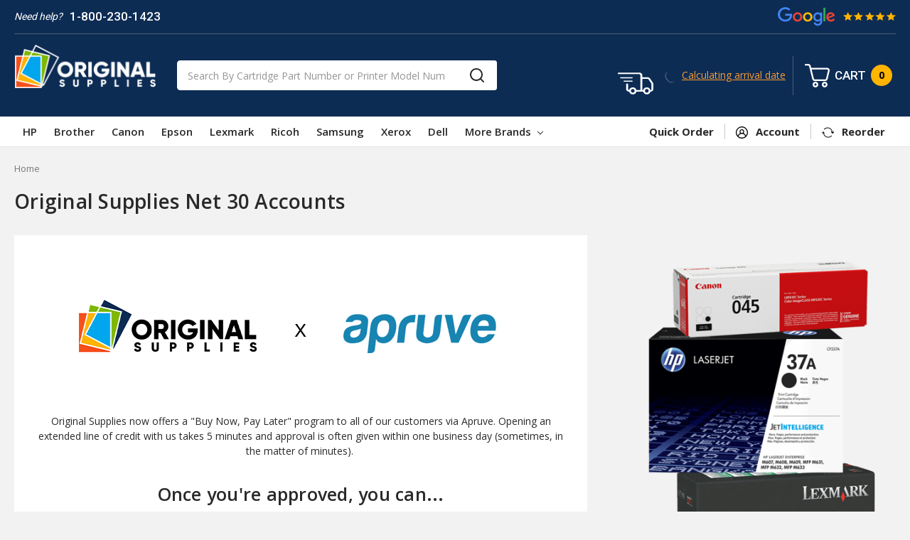

--- FILE ---
content_type: text/html; charset=UTF-8
request_url: https://originalsupplies.com/original-supplies-net-30-accounts/
body_size: 16359
content:

<!DOCTYPE html>
<html class="no-js" lang="en">

<head>
    <title>Original Supplies Net 30 Accounts</title>
    <link rel="dns-prefetch preconnect" href="https://cdn11.bigcommerce.com/s-q6ybx2kbel" crossorigin><link rel="dns-prefetch preconnect" href="https://fonts.googleapis.com/" crossorigin><link rel="dns-prefetch preconnect" href="https://fonts.gstatic.com/" crossorigin>
    <meta name="keywords" content="Original Supplies Net 30"><link rel='canonical' href='https://originalsupplies.com/original-supplies-net-30-accounts/' /><meta name='platform' content='bigcommerce.stencil' />
    
     

    <link href="https://cdn11.bigcommerce.com/s-q6ybx2kbel/product_images/favicon48.png?t=1559224762" rel="shortcut icon">
    <meta name="viewport" content="width=device-width, initial-scale=1, maximum-scale=1">
    <meta name="ft-name" content="Camden Marketplace">
    <meta name="ft-version" content="1.2.1">

    <!-- connect to domain of font files -->
    
    <link rel="preconnect" href="https://www.googletagmanager.com" crossorigin>

    <script>
        // Change document class from no-js to js so we can detect this in css
        document.documentElement.className = document.documentElement.className.replace('no-js', 'js');
    </script>
    <!-- Google Tag Manager -->
    <script>(function (w, d, s, l, i) {
            w[l] = w[l] || []; w[l].push({
                'gtm.start':
                    new Date().getTime(), event: 'gtm.js'
            }); var f = d.getElementsByTagName(s)[0],
                j = d.createElement(s), dl = l != 'dataLayer' ? '&l=' + l : ''; j.async = true; j.src =
                    'https://www.googletagmanager.com/gtm.js?id=' + i + dl; f.parentNode.insertBefore(j, f);
        })(window, document, 'script', 'dataLayer', 'GTM-KMHGNM5');</script>
    <!-- End Google Tag Manager -->

    <script type="text/javascript" async >
        !function(e){"function"==typeof define&&define.amd?define(e):e()}(function(){var e,t=["scroll","wheel","touchstart","touchmove","touchenter","touchend","touchleave","mouseout","mouseleave","mouseup","mousedown","mousemove","mouseenter","mousewheel","mouseover"];if(function(){var e=!1;try{var t=Object.defineProperty({},"passive",{get:function(){e=!0}});window.addEventListener("test",null,t),window.removeEventListener("test",null,t)}catch(e){}return e}()){var n=EventTarget.prototype.addEventListener;e=n,EventTarget.prototype.addEventListener=function(n,o,r){var i,s="object"==typeof r&&null!==r,u=s?r.capture:r;(r=s?function(e){var t=Object.getOwnPropertyDescriptor(e,"passive");return t&&!0!==t.writable&&void 0===t.set?Object.assign({},e):e}(r):{}).passive=void 0!==(i=r.passive)?i:-1!==t.indexOf(n)&&!0,r.capture=void 0!==u&&u,e.call(this,n,o,r)},EventTarget.prototype.addEventListener._original=e}});
        //# sourceMappingURL=index.umd.js.map
    </script>
    

    <link rel="preconnect" href="https://fonts.gstatic.com">
    <link rel="DNS-prefetch" href="//fonts.googleapis.com"/>
    <link rel="preconnect" href="https://fonts.googleapis.com"/>

    <link rel="preload" as="style" href="https://fonts.googleapis.com/css2?family=Josefin+Sans:wght@300;400;500;600;700&family=Roboto:wght@400;500;700;900&display=swap" />

    <link media="print" onload="this.onload=null;this.removeAttribute('media');" href="https://fonts.googleapis.com/css2?family=Josefin+Sans:wght@300;400;500;600;700&family=Roboto:wght@400;500;700;900&display=swap" rel="stylesheet"> 

    <link href="https://fonts.googleapis.com/css?family=Open+Sans:600,400,700&display=swap" rel="stylesheet">
    <link data-stencil-stylesheet href="https://cdn11.bigcommerce.com/s-q6ybx2kbel/stencil/8100af70-c162-013e-c75a-0ae6a86ce196/e/aa8461d0-c162-013e-3a7e-723472663ca1/css/theme-f8e2d8a0-c162-013e-541f-763f28f14146.css" rel="stylesheet">

    <!-- Start Tracking Code for analytics_siteverification -->

<meta name="google-site-verification" content="au-PUF8EV0_06up6AyP7BTbbUuoMwZ4D-4aHn4H9ETY" />

<!-- Global site tag (gtag.js) - Google Ads: 739989648 -->
<script async src="https://www.googletagmanager.com/gtag/js?id=AW-739989648"></script>
<script>
  window.dataLayer = window.dataLayer || [];
  function gtag(){dataLayer.push(arguments);}
  gtag('js', new Date());

  gtag('config', 'AW-739989648');
</script>

<meta name="msvalidate.01" content="AE73E077218989DC003B3ADF49619B00" />

<!-- BING Tracking -->
<script>(function(w,d,t,r,u){var f,n,i;w[u]=w[u]||[],f=function(){var o={ti:"26056095"};o.q=w[u],w[u]=new UET(o),w[u].push("pageLoad")},n=d.createElement(t),n.src=r,n.async=1,n.onload=n.onreadystatechange=function(){var s=this.readyState;s&&s!=="loaded"&&s!=="complete"||(f(),n.onload=n.onreadystatechange=null)},i=d.getElementsByTagName(t)[0],i.parentNode.insertBefore(n,i)})(window,document,"script","//bat.bing.com/bat.js","uetq");</script>
<!-- End BING Tracking -->

<meta name="norton-safeweb-site-verification" content="7jg6hccwixzlce22ips1kd4nn3jdvcu01lymnn51psvt23pb6bg4cyu125xdds6gyivssagcob8hylxchcvwascc3j4b1kk6x0sf3dkx3kcsocbujgijfddgr90oi5yj" />


<!-- End Tracking Code for analytics_siteverification -->

<!-- Start Tracking Code for analytics_visualwebsiteoptimizer -->

<!-- Start VWO Async SmartCode -->
<link rel="preconnect" href="https://dev.visualwebsiteoptimizer.com" />
<script type='text/javascript' id='vwoCode'>
window._vwo_code || (function() {
var account_id=936499,
version=2.1,
settings_tolerance=2000,
hide_element='body',
hide_element_style = 'opacity:0 !important;filter:alpha(opacity=0) !important;background:none !important;transition:none !important;',
/* DO NOT EDIT BELOW THIS LINE */
f=false,w=window,d=document,v=d.querySelector('#vwoCode'),cK='_vwo_'+account_id+'_settings',cc={};try{var c=JSON.parse(localStorage.getItem('_vwo_'+account_id+'_config'));cc=c&&typeof c==='object'?c:{}}catch(e){}var stT=cc.stT==='session'?w.sessionStorage:w.localStorage;code={use_existing_jquery:function(){return typeof use_existing_jquery!=='undefined'?use_existing_jquery:undefined},library_tolerance:function(){return typeof library_tolerance!=='undefined'?library_tolerance:undefined},settings_tolerance:function(){return cc.sT||settings_tolerance},hide_element_style:function(){return'{'+(cc.hES||hide_element_style)+'}'},hide_element:function(){if(performance.getEntriesByName('first-contentful-paint')[0]){return''}return typeof cc.hE==='string'?cc.hE:hide_element},getVersion:function(){return version},finish:function(e){if(!f){f=true;var t=d.getElementById('_vis_opt_path_hides');if(t)t.parentNode.removeChild(t);if(e)(new Image).src='https://dev.visualwebsiteoptimizer.com/ee.gif?a='+account_id+e}},finished:function(){return f},addScript:function(e){var t=d.createElement('script');t.type='text/javascript';if(e.src){t.src=e.src}else{t.text=e.text}d.getElementsByTagName('head')[0].appendChild(t)},load:function(e,t){var i=this.getSettings(),n=d.createElement('script'),r=this;t=t||{};if(i){n.textContent=i;d.getElementsByTagName('head')[0].appendChild(n);if(!w.VWO||VWO.caE){stT.removeItem(cK);r.load(e)}}else{var o=new XMLHttpRequest;o.open('GET',e,true);o.withCredentials=!t.dSC;o.responseType=t.responseType||'text';o.onload=function(){if(t.onloadCb){return t.onloadCb(o,e)}if(o.status===200||o.status===304){_vwo_code.addScript({text:o.responseText})}else{_vwo_code.finish('&e=loading_failure:'+e)}};o.onerror=function(){if(t.onerrorCb){return t.onerrorCb(e)}_vwo_code.finish('&e=loading_failure:'+e)};o.send()}},getSettings:function(){try{var e=stT.getItem(cK);if(!e){return}e=JSON.parse(e);if(Date.now()>e.e){stT.removeItem(cK);return}return e.s}catch(e){return}},init:function(){if(d.URL.indexOf('__vwo_disable__')>-1)return;var e=this.settings_tolerance();w._vwo_settings_timer=setTimeout(function(){_vwo_code.finish();stT.removeItem(cK)},e);var t;if(this.hide_element()!=='body'){t=d.createElement('style');var i=this.hide_element(),n=i?i+this.hide_element_style():'',r=d.getElementsByTagName('head')[0];t.setAttribute('id','_vis_opt_path_hides');v&&t.setAttribute('nonce',v.nonce);t.setAttribute('type','text/css');if(t.styleSheet)t.styleSheet.cssText=n;else t.appendChild(d.createTextNode(n));r.appendChild(t)}else{t=d.getElementsByTagName('head')[0];var n=d.createElement('div');n.style.cssText='z-index: 2147483647 !important;position: fixed !important;left: 0 !important;top: 0 !important;width: 100% !important;height: 100% !important;background: white !important;';n.setAttribute('id','_vis_opt_path_hides');n.classList.add('_vis_hide_layer');t.parentNode.insertBefore(n,t.nextSibling)}var o='https://dev.visualwebsiteoptimizer.com/j.php?a='+account_id+'&u='+encodeURIComponent(d.URL)+'&vn='+version;if(w.location.search.indexOf('_vwo_xhr')!==-1){this.addScript({src:o})}else{this.load(o+'&x=true')}}};w._vwo_code=code;code.init();})();
</script>
<!-- End VWO Async SmartCode -->

<!-- End Tracking Code for analytics_visualwebsiteoptimizer -->


<script type="text/javascript" src="https://checkout-sdk.bigcommerce.com/v1/loader.js" defer ></script>
<script type="text/javascript">
var BCData = {};
</script>
<script src='https://searchserverapi.com/widgets/bigcommerce/init.js?api_key=7v4O0u1K4i' async ></script><script src='https://searchserverapi1.com/widgets/bigcommerce/init.js?api_key=7v4O0u1K4i' async ></script>
<script nonce="">
(function () {
    var xmlHttp = new XMLHttpRequest();

    xmlHttp.open('POST', 'https://bes.gcp.data.bigcommerce.com/nobot');
    xmlHttp.setRequestHeader('Content-Type', 'application/json');
    xmlHttp.send('{"store_id":"1000535329","timezone_offset":"-5.0","timestamp":"2026-01-18T20:33:32.32600500Z","visit_id":"f15b1312-e3f8-41e2-97a3-efd780ec7c0a","channel_id":1}');
})();
</script>

    

    
    
    
    
    
    
    
    
    
    
    <!-- snippet location htmlhead -->
    
    <!-- BEGIN Merchantverse Code -->
    <script id='merchantverseScript'
    src="https://www.gstatic.com/merchantverse/merchantverse.js"
    defer>
    </script>
    <script type="text/javascript">
    merchantverseScript.addEventListener('load', function () {
    merchantverse.start({
    position: 'RIGHT_BOTTOM'
    });
    });
    </script>
    <!-- END Merchantverse Code -->
    <script type="text/javascript">
        function cdn(path) {
            return `https://cdn11.bigcommerce.com/s-q6ybx2kbel/stencil/8100af70-c162-013e-c75a-0ae6a86ce196/e/aa8461d0-c162-013e-3a7e-723472663ca1/${path}`;
        }
    </script>
    <!-- PayPal Shopping BEGIN -->
    <script>    
    ; (function (a, t, o, m, s) { a[m] = a[m] || [];
   a[m].push({ t: new Date().getTime(), event:
   'snippetRun' }); var f =
   t.getElementsByTagName(o)[0], e =
   t.createElement(o), d = m !== 'paypalDDL' ? '&m=' +
   m : ''; e.async = !0; e.src =
   'https://www.paypal.com/tagmanager/pptm.js?t=xo&id=' + s + d; f.parentNode.insertBefore(e, f);
   })(window, document, 'script', 'paypalDDL',
   'originalsupplies.com');
   </script>
   <!-- PayPal Shopping Solutions END -->
   <script type="text/javascript">
        (function e(){var e=document.createElement("script");e.type="text/javascript",e.async=true,e.src="//staticw2.yotpo.com/VHOhLNumrolfg5O4sqsK9p8jQlPrFo2et1c9pI37/widget.js";var t=document.getElementsByTagName("script")[0];t.parentNode.insertBefore(e,t)})();
    </script>
    <link rel="preload" href="https://cdn11.bigcommerce.com/s-q6ybx2kbel/stencil/8100af70-c162-013e-c75a-0ae6a86ce196/e/aa8461d0-c162-013e-3a7e-723472663ca1/dist/theme-bundle.main.js" as="script">

</head>

<body  class="page_type_page ">
    <!-- Google Tag Manager (noscript) -->
    <noscript><iframe src="https://www.googletagmanager.com/ns.html?id=GTM-KMHGNM5" height="0" width="0"
            style="display:none;visibility:hidden"></iframe></noscript>
    <!-- End Google Tag Manager (noscript) -->
    <!-- snippet location header -->
    <svg data-src="https://cdn11.bigcommerce.com/s-q6ybx2kbel/stencil/8100af70-c162-013e-c75a-0ae6a86ce196/e/aa8461d0-c162-013e-3a7e-723472663ca1/img/icon-sprite.svg" class="icons-svg-sprite"></svg>
    

    <div class="top-header-banner header">
    <div class="header__bottom-nav-inner">
        <div class="banner shipping-banner">
            <p class="header-phone-number">
                     <span>Need help?</span><a href="tel:1-800-230-1423">1-800-230-1423</a>
            </p>
            <div class="header-topbar">
            <p class="usShippingpopup" style="display:none;">
                <span>We only ship within the United States</span>
            </p>
            </div>
            <a class="googleReviewsLink" href="https://customerreviews.google.com/v/merchant?q=originalsupplies.com&c=US&v=19&hl=en#reviews" target="_blank">
                <img data-sizes="auto" width="166" height="27" src="https://cdn11.bigcommerce.com/s-q6ybx2kbel/stencil/8100af70-c162-013e-c75a-0ae6a86ce196/e/aa8461d0-c162-013e-3a7e-723472663ca1/img/g_review.png" class="grev"/>
            </a>
        </div>
        <!--<div class="weatherbanner" style="background-color: #f79b34;color: #ffffff;padding: 4px;font-size: 14px;text-align: center;width: 100%;font-weight: bold;">Due to impending inclement weather, orders received by 2:00 pm EST will ship out today</div>-->
        
    </div>
</div>
<header class="header  header--gift-certificate-disabled   " role="banner">
  <div class="header__inner">
    <a href="#" class="mobileMenu-toggle " data-mobile-menu-toggle="menu">
        <span class="mobileMenu-toggleIcon">Toggle menu</span>
    </a>

    <div class="header-logo  header-logo--image   header-logo--center   ">
        <a href="https://originalsupplies.com/" >
            <span class="header-logo-text">
                <img class="header-logo-image" src="https://cdn11.bigcommerce.com/s-q6ybx2kbel/images/stencil/200x150/og-sup-white-iso_1556633102__65191.original.png" alt="OriginalSupplies.com" title="OriginalSupplies.com" width="200" height="62">
            </span>
</a>
    </div>
    
    <div class="mobile-search"><svg><use xlink:href="#icon-np_search"></use></svg></div>
    <div class="search search--no-quick-add-sku" id="quickSearch" aria-hidden="true" tabindex="-1" data-prevent-quick-search-close>
        <!-- snippet location forms_search -->
<form class="form" action="/search.php">
    <fieldset class="form-fieldset">
        <div class="form-field">
            <label class="is-srOnly" for="search_query">Search</label>
            <input class="form-input" data-search-quick name="search_query" id="search_query" data-error-message="Search field cannot be empty." placeholder="Search By Cartridge Part Number or Printer Model Number" autocomplete="off" autocorrect="off">
            <button type="submit" class="search-button" type="submit">
                <div class="search-button-icon">
                    <svg>
                        <use xlink:href="#icon-np_search"></use>
                    </svg>
                </div>
            </button>
        </div>
    </fieldset>
</form>
<section class="quickSearchResults" data-bind="html: results"></section>
    </div>
    
    <div class="arrivaldate-block">
        <svg><use xlink:href="#icon-free-delivery"></use></svg> 
        <div class="non-us-msg" style="display:none;">
            <p class="headershipping">Free shipping on all orders </p>
            <p class="defaultShippingInfo" >Orders placed before 5pm ET - ship same day</p>
        </div>
        <div class="us-msg" style="display:none;">
            <p class="headershipping"><span class="freeship-msg">Free shipping to</span> <span class="cityName"></span> </p>
            <p id="headerShippingMessage">
                <span class="arrivaldate"><span class="get-it-msg">Get it by</span>  <span class="shipDateTime">Today</span></span>
            </p>
        </div>
        <a class="calculating"><img src="https://cdn11.bigcommerce.com/s-q6ybx2kbel/stencil/8100af70-c162-013e-c75a-0ae6a86ce196/e/aa8461d0-c162-013e-3a7e-723472663ca1/img/loading.svg"/>Calculating arrival date</span></a>
    </div>


    <div class="navUser-item navUser-item--cart">
    <a
        class="navUser-action"
        data-cart-preview
        data-dropdown="cart-preview-dropdown"
        data-options="align:right"
        href="/cart.php">
        <span class="navUser-item-cartLabel"><span class="top-utilities-icon"><svg><use xlink:href="#icon-shopping-cart"></use></svg></span><span class="cartLabel">CART</span></span> <span class="countPill countPill--positive cart-quantity">0</span>
        
    </a>

    <div class="dropdown-menu" id="cart-preview-dropdown" data-dropdown-content aria-autoclose="false" aria-hidden="true">
        <div class="side-cart side-cart-container">
            <div class="side-cart-title">Your Cart</div>
            <div class="add-card-popup flash-msg"></div>
            <div class="cart-content-action">
                <div class="side-cart-content"></div>
                <div class="side-cart-details"></div>
                <div class="side-cart-actions"></div>
            </div>
            <div class="active-campaign-post-cart-content">
            </div>
        </div>
    </div>
</div>

    <div data-content-region="header_bottom"></div>
  </div>
  <div class="header__bottom-nav ">
    <div class="header__bottom-nav-inner">
      <div class="navPages-container " id="menu" data-menu>
          <nav class="navPages " data-options="">
    <ul class="navPages-list navPages-list-depth-max simple">
                
                <li class="navPages-item  top-men-section">
                    
 <a class="navPages-action navPages-action-depth-max has-subMenu " href="/hp/" >
    HP <i class="icon navPages-action-moreIcon" aria-hidden="true" style="display:none;"><svg><use xlink:href="#icon-chevron-down" /></svg></i>
</a>
                    <a class="navPages-action navPages-action-depth-max desktop-hide" href="/hp/">HP</a>
                </li>
        
                <li class="navPages-item  top-men-section">
                    
 <a class="navPages-action navPages-action-depth-max has-subMenu " href="/brother/" >
    Brother <i class="icon navPages-action-moreIcon" aria-hidden="true" style="display:none;"><svg><use xlink:href="#icon-chevron-down" /></svg></i>
</a>
                    <a class="navPages-action navPages-action-depth-max desktop-hide" href="/brother/">Brother</a>
                </li>
        
                <li class="navPages-item  top-men-section">
                    
 <a class="navPages-action navPages-action-depth-max has-subMenu " href="/canon/" >
    Canon <i class="icon navPages-action-moreIcon" aria-hidden="true" style="display:none;"><svg><use xlink:href="#icon-chevron-down" /></svg></i>
</a>
                    <a class="navPages-action navPages-action-depth-max desktop-hide" href="/canon/">Canon</a>
                </li>
        
                <li class="navPages-item  top-men-section">
                    
 <a class="navPages-action navPages-action-depth-max has-subMenu " href="/printer/epson/" >
    Epson <i class="icon navPages-action-moreIcon" aria-hidden="true" style="display:none;"><svg><use xlink:href="#icon-chevron-down" /></svg></i>
</a>
                    <a class="navPages-action navPages-action-depth-max desktop-hide" href="/printer/epson/">Epson</a>
                </li>
        
                <li class="navPages-item top-men-section visible-xs">
                    
 <a class="navPages-action navPages-action-depth-max has-subMenu " href="/printer/konica-minolta/" >
    Konica Minolta <i class="icon navPages-action-moreIcon" aria-hidden="true" style="display:none;"><svg><use xlink:href="#icon-chevron-down" /></svg></i>
</a>
                    <a class="navPages-action navPages-action-depth-max desktop-hide" href="/printer/konica-minolta/">Konica Minolta</a>
                </li>
        
                <li class="navPages-item top-men-section visible-xs">
                    
 <a class="navPages-action navPages-action-depth-max has-subMenu " href="/printer/kyocera/" >
    Kyocera <i class="icon navPages-action-moreIcon" aria-hidden="true" style="display:none;"><svg><use xlink:href="#icon-chevron-down" /></svg></i>
</a>
                    <a class="navPages-action navPages-action-depth-max desktop-hide" href="/printer/kyocera/">Kyocera</a>
                </li>
        
                <li class="navPages-item  top-men-section">
                    
 <a class="navPages-action navPages-action-depth-max has-subMenu " href="/lexmark/" >
    Lexmark <i class="icon navPages-action-moreIcon" aria-hidden="true" style="display:none;"><svg><use xlink:href="#icon-chevron-down" /></svg></i>
</a>
                    <a class="navPages-action navPages-action-depth-max desktop-hide" href="/lexmark/">Lexmark</a>
                </li>
        
                <li class="navPages-item top-men-section visible-xs">
                    
 <a class="navPages-action navPages-action-depth-max has-subMenu " href="/oki/" >
    Oki <i class="icon navPages-action-moreIcon" aria-hidden="true" style="display:none;"><svg><use xlink:href="#icon-chevron-down" /></svg></i>
</a>
                    <a class="navPages-action navPages-action-depth-max desktop-hide" href="/oki/">Oki</a>
                </li>
        
                <li class="navPages-item top-men-section visible-xs">
                    
 <a class="navPages-action navPages-action-depth-max has-subMenu " href="/panasonic/" >
    Panasonic <i class="icon navPages-action-moreIcon" aria-hidden="true" style="display:none;"><svg><use xlink:href="#icon-chevron-down" /></svg></i>
</a>
                    <a class="navPages-action navPages-action-depth-max desktop-hide" href="/panasonic/">Panasonic</a>
                </li>
        
                <li class="navPages-item  top-men-section">
                    
 <a class="navPages-action navPages-action-depth-max has-subMenu " href="/ricoh/" >
    Ricoh <i class="icon navPages-action-moreIcon" aria-hidden="true" style="display:none;"><svg><use xlink:href="#icon-chevron-down" /></svg></i>
</a>
                    <a class="navPages-action navPages-action-depth-max desktop-hide" href="/ricoh/">Ricoh</a>
                </li>
        
                <li class="navPages-item  top-men-section">
                    
 <a class="navPages-action navPages-action-depth-max has-subMenu " href="/samsung/" >
    Samsung <i class="icon navPages-action-moreIcon" aria-hidden="true" style="display:none;"><svg><use xlink:href="#icon-chevron-down" /></svg></i>
</a>
                    <a class="navPages-action navPages-action-depth-max desktop-hide" href="/samsung/">Samsung</a>
                </li>
        
                <li class="navPages-item top-men-section visible-xs">
                    
 <a class="navPages-action navPages-action-depth-max has-subMenu " href="/sharp/" >
    Sharp <i class="icon navPages-action-moreIcon" aria-hidden="true" style="display:none;"><svg><use xlink:href="#icon-chevron-down" /></svg></i>
</a>
                    <a class="navPages-action navPages-action-depth-max desktop-hide" href="/sharp/">Sharp</a>
                </li>
        
                <li class="navPages-item  top-men-section">
                    
 <a class="navPages-action navPages-action-depth-max has-subMenu " href="/xerox/" >
    Xerox <i class="icon navPages-action-moreIcon" aria-hidden="true" style="display:none;"><svg><use xlink:href="#icon-chevron-down" /></svg></i>
</a>
                    <a class="navPages-action navPages-action-depth-max desktop-hide" href="/xerox/">Xerox</a>
                </li>
        
                <li class="navPages-item top-men-section visible-xs">
                    
 <a class="navPages-action navPages-action-depth-max has-subMenu " href="/printer/copystar/" >
    Copystar <i class="icon navPages-action-moreIcon" aria-hidden="true" style="display:none;"><svg><use xlink:href="#icon-chevron-down" /></svg></i>
</a>
                    <a class="navPages-action navPages-action-depth-max desktop-hide" href="/printer/copystar/">Copystar</a>
                </li>
        
                <li class="navPages-item  top-men-section">
                    
 <a class="navPages-action navPages-action-depth-max has-subMenu " href="/printer/dell/" >
    Dell <i class="icon navPages-action-moreIcon" aria-hidden="true" style="display:none;"><svg><use xlink:href="#icon-chevron-down" /></svg></i>
</a>
                    <a class="navPages-action navPages-action-depth-max desktop-hide" href="/printer/dell/">Dell</a>
                </li>
        
        
    <li class="navPages-item hidden-xs" >
        <a class="navPages-action navPages-action-depth-max has-subMenu " href="#" >
            More Brands <i class="icon navPages-action-moreIcon" aria-hidden="true"><svg><use xlink:href="#icon-chevron-down" /></svg></i>
        </a>
        <div class="navPage-subMenu navPage-subMenu-horizontal" id="navPages-morebrands" >
            <ul class="navPage-subMenu-list">
                    <li class="navPage-subMenu-item-child">
                        <a class="navPage-subMenu-action navPages-action" href="/printer/konica-minolta/">Konica Minolta</a>
                    </li>
                    <li class="navPage-subMenu-item-child">
                        <a class="navPage-subMenu-action navPages-action" href="/printer/kyocera/">Kyocera</a>
                    </li>
                    <li class="navPage-subMenu-item-child">
                        <a class="navPage-subMenu-action navPages-action" href="/oki/">Oki</a>
                    </li>
                    <li class="navPage-subMenu-item-child">
                        <a class="navPage-subMenu-action navPages-action" href="/panasonic/">Panasonic</a>
                    </li>
                    <li class="navPage-subMenu-item-child">
                        <a class="navPage-subMenu-action navPages-action" href="/sharp/">Sharp</a>
                    </li>
                    <li class="navPage-subMenu-item-child">
                        <a class="navPage-subMenu-action navPages-action" href="/printer/copystar/">Copystar</a>
                    </li>
            </ul>
        </div>
    </li>
    </ul>
    <ul class="navPages-list navPages-list--user">
            <li class="navPages-item">
                <a class="navPages-action navPages-action--compare" href="/compare" data-compare-nav>Compare <span class="countPill countPill--positive countPill--alt"></span></a>
            </li>
        <li class="navPages-item">
            <a class="navPages-action" href="/account.php?action=order_status">My Orders</a>
        </li>
        <li class="navPages-item">
            <a class="navPages-action" href="/buy-it-again/">Buy it Again</a>
        </li>
        <li class="navPages-item">
            <a class="navPages-action" href="/account.php?action=view_returns">Returns</a>
        </li>
            <li class="navPages-item">
                <a class="navPages-action" href="/login.php">Sign in</a>
                    or <a class="navPages-action" href="/login.php?action=create_account">Register</a>
            </li>
        
    </ul>
</nav>
      </div>
      <nav class="navUser sticky">
    <ul class="navUser-section navUser-section--alt">
        <li class="navUser-item navUser-item--account">
            <a  class="navUser-action" title="Quick order" href="/catalog-quick-order/"><span class="navUser-text">Quick Order</span></a>
        </li>
        <li class="navUser-item navUser-item--account">
            <a tilte="My account" class="navUser-action " href="/account.php" ><span class="top-utilities-icon"><svg><use xlink:href="#icon-person"></use></svg></span><span class="navUser-text"> Account</span> </a>
        </li>
        <li class="navUser-item navUser-item--account">
            <a  class="navUser-action" title="Reorder" href="/buy-it-again/"><span class="top-utilities-icon"><svg><use xlink:href="#icon-repeat"></use></svg></span><span class="navUser-text"> Reorder </span></a>
        </li>
        
    </ul>
</nav>
    </div>
  </div>

</header>
    <div class="body " data-currency-code="USD">
     
    <div class="container  ">
        
<div class="webpage-breadcrumb">
    <ul class="breadcrumbs" itemscope itemtype="http://schema.org/BreadcrumbList">
        <li class="breadcrumb is-active" itemprop="itemListElement" itemscope itemtype="http://schema.org/ListItem">
                <meta itemprop="item" content="https://originalsupplies.com/">
                <span class="breadcrumb-label" itemprop="name">Home</span>
            <meta itemprop="position" content="1" />
        </li>
</ul>
</div>

<main class="page two-column-page">

    <h1 class="page-heading" style="margin-top:0;">Original Supplies Net 30 Accounts</h1>


    <div class="page-content">
        <div class="page-content-wrap">
            <div class="content-part">
                <p><img class="__mce_add_custom__" style="display: block; margin-left: auto; margin-right: auto;" title="os-x-apruve.png" src="https://cdn11.bigcommerce.com/s-q6ybx2kbel/product_images/uploaded_images/os-x-apruve.png" alt="os-x-apruve.png" width="650" height="200" /></p>
<p style="text-align: center;">Original Supplies now offers a "Buy Now, Pay Later" program to all of our customers via Apruve. Opening an extended line of credit with us takes 5 minutes and approval is often given within one business day (sometimes, in the matter of minutes).&nbsp;</p>
<h2 style="text-align: center;">Once you're approved, you can...</h2>
<ul style="margin-left: 260px;">
<li>Add a PO# to all of your purchases for easy tracking</li>
<li>Invoicing and payments available online</li>
<li>Set up purchase roles for different members of your team</li>
<li>Receive 30-day terms on all of your purchases</li>
</ul>
<p style="text-align: center;"><a class="button button--primary" title="Apply for a Net 30 Account" href="https://app.apruve.com/apply/original-supplies" target="_blank">Apply for a Net 30 Account</a></p>
<h2 style="text-align: center;">For additional info:</h2>
<ul style="margin-left: 260px;">
<li>Check out <a style="text-align: center;" title="Apruve How-to Videos" href="https://apruve.com/buyer-how-to-videos/">Apruve How-to Videos</a></li>
<li>Visit <a style="text-align: center;" href="https://support.apruve.com/">Apruve's support page</a></li>
<li>Contact Apruve's Support Team at 844-427-7883</li>
</ul>
            </div>
            <div class="img-part">
                <img src="https://cdn11.bigcommerce.com/s-q6ybx2kbel/stencil/8100af70-c162-013e-c75a-0ae6a86ce196/e/aa8461d0-c162-013e-3a7e-723472663ca1/img/web-page-toner.png"/>
            </div>
        </div>
            
    </div>

</main>


    </div>
    <div id="modal" class="modal" data-reveal data-prevent-quick-search-close>
    <a href="#" class="modal-close" aria-label="Close" role="button">
        <span aria-hidden="true">&#215;</span>
    </a>
    <div class="modal-content"></div>
    <div class="loadingOverlay"></div>
</div>
    <div id="alert-modal" class="modal modal--alert modal--small" data-reveal data-prevent-quick-search-close>
    <div class="swal2-icon swal2-error swal2-animate-error-icon"><span class="swal2-x-mark swal2-animate-x-mark"><span class="swal2-x-mark-line-left"></span><span class="swal2-x-mark-line-right"></span></span></div>

    <div class="modal-content"></div>

    <div class="button-container"><button type="button" class="confirm button" data-reveal-close>OK</button></div>
</div>
</div>


    <footer class="footer" role="contentinfo">
    <div class="container container--footer">
        <section class="footer-info">
            <article class="footer-info-col footer-info-col--small" data-section-type="footer-webPages">
                <h5 class="footer-info-heading"> Our Company</h5>
                <ul class="footer-info-list">
                        <li><a href="/about-us/">About Us</a></li>
                        <li><a href="/reviews/">Reviews</a></li>
                        <li><a href="/original-supplies-coupons/">Coupons</a></li>
                    <li>
                        <a href="/sitemap.php">Sitemap</a>
                    </li>
                </ul>
            </article>
            <article class="footer-info-col footer-info-col--small" data-section-type="footer-webPages">
                <h5 class="footer-info-heading">Customer Service</h5>
                <ul class="footer-info-list">                
                    <li><a href="/contact-us/">Contact Us</a></li>
                    <li><a href="/login.php">My Account</a></li>
                    <li><a href="/catalog-quick-order/">Quick Order</a></li>
                    <li><a href="/buy-it-again/">Reorder</a></li>
                    <li><a href="/account.php?action=order_status">Track Order</a></li>
                    <li><a href="/account.php?action=view_returns">Start a Return</a></li>
                    <li><a href="/account.php?action=payment_methods">Payment Methods</a></li>
                    <li><a href="/shipping-returns/">Shipping &amp; Returns</a></li>
                    <li><a href="/privacy-policy/">Privacy Policy</a></li>
                    <li><a href="/terms-and-conditions/">Terms &amp; Conditions</a></li>
                    <li><a href="/accessibility/">Accessibility</a></li> 
                </ul>
            </article>
            <article class="footer-info-col footer-info-col--small" data-section-type="footer-webPages">
                <h5 class="footer-info-heading">Business Customers</h5>
                <ul class="footer-info-list">      
                    <li><a href="/sales-tax-settings/">Sales Tax Settings</a></li>
                    <li><a href="/drop-shipping/">Drop Shipping</a></li>
                </ul>
            </article>

            <article class="footer-info-col footer-info-col--small" data-section-type="footer-categories">
                <h5 class="footer-info-heading">Brands</h5>
                <ul class="footer-info-list">
                        <li>
                            <a href="/hp/">HP</a>
                        </li>
                        <li>
                            <a href="/brother/">Brother</a>
                        </li>
                        <li>
                            <a href="/canon/">Canon</a>
                        </li>
                        <li>
                            <a href="/printer/epson/">Epson</a>
                        </li>
                        <li>
                            <a href="/printer/konica-minolta/">Konica Minolta</a>
                        </li>
                        <li>
                            <a href="/printer/kyocera/">Kyocera</a>
                        </li>
                        <li>
                            <a href="/lexmark/">Lexmark</a>
                        </li>
                        <li>
                            <a href="/oki/">Oki</a>
                        </li>
                        <li>
                            <a href="/panasonic/">Panasonic</a>
                        </li>
                        <li>
                            <a href="/ricoh/">Ricoh</a>
                        </li>
                        <li>
                            <a href="/samsung/">Samsung</a>
                        </li>
                        <li>
                            <a href="/sharp/">Sharp</a>
                        </li>
                        <li>
                            <a href="/xerox/">Xerox</a>
                        </li>
                        <li>
                            <a href="/printer/copystar/">Copystar</a>
                        </li>
                        <li>
                            <a href="/printer/dell/">Dell</a>
                        </li>
                </ul>
            </article>

            <article class="footer-info-col footer-info-col--subscription" data-section-type="newsletterSubscription">
                <div class="footer-info-col--address"  data-section-type="storeInfo">
                    <a href="https://originalsupplies.com/" >
            <span class="header-logo-text">
                <img class="header-logo-image" src="https://cdn11.bigcommerce.com/s-q6ybx2kbel/images/stencil/200x150/og-sup-white-iso_1556633102__65191.original.png" alt="OriginalSupplies.com" title="OriginalSupplies.com" width="200" height="62">
            </span>
</a>
                    <div class="footer-info-list">
                        <address>436 Commerce Lane<br>
Unit A<br>
West Berlin, NJ 08091</address>
                            <a  href="tel:1-800-230-1423"><strong>Call us: 1-800-230-1423</strong></a><br />
                        <p>Mon-Fri : 8:00AM - 5:30PM EST</p>
                    </div>
                </div>
                    <h5 class="footer-info-heading">Subscribe to our newsletter</h5>
<p>Get the latest updates on new products and upcoming sales</p>

<form class="form" action="/subscribe.php" method="post">
    <fieldset class="form-fieldset">
        <input type="hidden" name="action" value="subscribe">
        <input type="hidden" name="nl_first_name" value="bc">
        <input type="hidden" name="check" value="1">
        <div class="form-field">
            <label class="form-label is-srOnly" for="nl_email">Email Address</label>
            <div class="form-combined--largeUp">
                <input class="form-input" id="nl_email" name="nl_email" type="email" value="" placeholder="Your email address" autocapitalize="off" autocorrect="off" autocomplete="email">
                <input class="button button--primary button--subscribe" type="submit" value="Subscribe">
            </div>
        </div>
    </fieldset>
</form>
            </article>
        </section>
    </div>
    <div class="wrapper--footerBase">
            <div class="container">
                <div class="footer-info footer-info--base">
                    <div class="footer-info-col footer-info-col--base footer-info-col--icons">
                                    <div class="footer-payment-icons">
                    <span>
                        <svg aria-hidden="true">
                            <use xlink:href="#icon-payments-visa"></use>
                        </svg>
                    </span>
                    <span>
                        <svg aria-hidden="true">
                            <use xlink:href="#icon-payments-mastercard"></use>
                        </svg>
                    </span>
                    <span class="payment-icon-square">
                        <svg aria-hidden="true">
                            <use xlink:href="#icon-payments-american-express-alt"></use>
                        </svg>
                    </span>
                    <span>
                        <svg aria-hidden="true">
                            <use xlink:href="#icon-payments-discover"></use>
                        </svg>
                    </span>
                    <span>
                        <svg aria-hidden="true">
                            <use xlink:href="#icon-payments-amazon-pay-alt"></use>
                        </svg>
                    </span>
                    <span>
                        <svg aria-hidden="true">
                            <use xlink:href="#icon-payments-paypal"></use>
                        </svg>
                    </span>
            </div>
                    </div>
                    <div class="footer-info-col  footer-info-col--base">
                            <div class="footer-copyright">
                                <p class="powered-by">&copy; 2026 OriginalSupplies.com </p>
                                <div class="nf_customer_code">
                                    <span id='nf_customer_code'></span>
                                </div>
                            </div>
                            
                        
                    </div>

                </div>
        </div>
    </div>
    <div id="shippingwModal" class="modal modal--large" data-reveal>
        <a href="#" class="modal-close" aria-label="Close" role="button">
            <span aria-hidden="true">&#215;</span>
        </a>
        <div class="modal-content"></div>
        <div class="loadingOverlay"></div>
    </div>
</footer>
    
    <script>window.__webpack_public_path__ = "https://cdn11.bigcommerce.com/s-q6ybx2kbel/stencil/8100af70-c162-013e-c75a-0ae6a86ce196/e/aa8461d0-c162-013e-3a7e-723472663ca1/dist/";</script>
    <script src="https://cdn11.bigcommerce.com/s-q6ybx2kbel/stencil/8100af70-c162-013e-c75a-0ae6a86ce196/e/aa8461d0-c162-013e-3a7e-723472663ca1/dist/theme-bundle.main.js" defer></script>
    <script>
        // Exported in app.js
        window.addEventListener('load', function () {window.stencilBootstrap("page", "{\"themeSettings\":{\"optimizedCheckout-formChecklist-color\":\"#333333\",\"rename_warranty_field\":\"\",\"cart_icon\":\"cart\",\"homepage_new_products_column_count\":5,\"navPages-sticky-backgroundColor\":\"#ffffff\",\"card--alternate-color--hover\":\"#ffffff\",\"mobile-menu-hover-color\":\"#707070\",\"hide_featured_category_names\":false,\"fontSize-root\":14,\"show_accept_amex\":true,\"optimizedCheckout-buttonPrimary-borderColorDisabled\":\"transparent\",\"homepage_top_products_count\":5,\"navPages-sticky-color-hover\":\"#757575\",\"paymentbuttons-paypal-size\":\"small\",\"optimizedCheckout-buttonPrimary-backgroundColorActive\":\"#ffb400\",\"show_subcategories_as_grid\":false,\"brandpage_products_per_page\":12,\"color-secondaryDarker\":\"#cccccc\",\"optimizedCheckout-colorFocus\":\"#4496f6\",\"show_articles_on_homepage\":true,\"color-textBase--active\":\"#f79b34\",\"button--default-backgroundColorActive\":\"#ffffff\",\"social_icon_placement_bottom\":true,\"enable_side_cart\":true,\"global_banner_link_1\":\"\",\"card-boxShadowColor\":\"#000000\",\"navUser-color\":\"#333333\",\"show_wishlist_on_grid\":true,\"fontSize-h4\":20,\"checkRadio-borderColor\":\"#cccccc\",\"color-primaryDarker\":\"#333333\",\"show_powered_by\":false,\"price-none-sale-color\":\"#ee3339\",\"optimizedCheckout-buttonPrimary-colorHover\":\"#292929\",\"brand_size\":\"190x250\",\"optimizedCheckout-logo-position\":\"left\",\"optimizedCheckout-discountBanner-backgroundColor\":\"#e5e5e5\",\"color-textLink--hover\":\"#f79b34\",\"optimizedCheckout-buttonSecondary-backgroundColorHover\":\"#ffffff\",\"global_banner_icon_3\":\"\",\"header-link-hover\":\"#f79b34\",\"logo_size\":\"200x150\",\"newsletter_popup_title\":\"\",\"optimizedCheckout-formField-backgroundColor\":\"#ffffff\",\"newsletter_popup_reappear_after\":3,\"pdp-sale-price-label\":\"Now\",\"footer-backgroundColor\":\"#292929\",\"hero_width\":\"contain\",\"productpage_reviews_count\":9,\"optimizedCheckout-step-borderColor\":\"#dddddd\",\"optimizedCheckout-headingPrimary-font\":\"Google_Open+Sans_600\",\"percentage_saving_backgroundColor\":\"#cc0000\",\"show_accept_paypal\":true,\"card-icon-color\":\"#292929\",\"paymentbuttons-paypal-label\":\"checkout\",\"optimizedCheckout-discountBanner-textColor\":\"#333333\",\"hide_promotions_on_lockdown\":false,\"optimizedCheckout-backgroundImage-size\":\"1000x400\",\"pdp-retail-price-label\":\"MSRP\",\"optimizedCheckout-buttonPrimary-font\":\"Google_Open+Sans_600\",\"show_percentage_saving\":false,\"replace_utility_menu_with_icons\":false,\"show-upc-on-product\":false,\"paymentbuttons-paypal-shape\":\"pill\",\"global_banner_backgroundColor\":\"#f79b34\",\"carousel-dot-color\":\"#333333\",\"hide_category_image_on_categories\":false,\"enable-contextual-navigation\":false,\"header-search-border-color\":\"#29547a\",\"global_banner_message_3\":\"\",\"blockquote-cite-font-color\":\"#999999\",\"show-quick-add-sku\":false,\"show_sku_in_cart\":false,\"max_page_width\":\"4000\",\"header-bottom-nav-hover\":\"#f79b34\",\"button--disabled-backgroundColor\":\"#cccccc\",\"n\":\"Camden Marketplace\",\"twitter_screen_name\":\"\",\"optimizedCheckout-formField-shadowColor\":\"#e5e5e5\",\"categorypage_products_per_page\":12,\"cart-warning-color\":\"#292929\",\"show_homepage_featured_categories\":false,\"container-fill-base\":\"#ffffff\",\"homepage_featured_products_column_count\":5,\"button--default-color\":\"#f79b34\",\"footer-buttonTextColor\":\"#ffffff\",\"show_powered_by_braintree\":false,\"button--featuredCategory-color\":\"#232f3e\",\"optimizedCheckout-loadingToaster-backgroundColor\":\"#333333\",\"color-textHeading\":\"#292929\",\"show_accept_discover\":true,\"paymentbuttons-paypal-layout\":\"horizontal\",\"show_phone_number_in_header\":true,\"pace-progress-backgroundColor\":\"#999999\",\"footer-linkColorHover\":\"#696969\",\"show-inc-tax-label\":false,\"enable_circular_swatches\":true,\"spinner-borderColor-dark\":\"#999999\",\"optimizedCheckout-formField-errorColor\":\"#d14343\",\"price-saving-color\":\"#cc0000\",\"restrict_to_login\":0,\"input-font-color\":\"#666666\",\"carousel-title-color\":\"#ffffff\",\"show_custom_product_labels\":false,\"select-bg-color\":\"#ffffff\",\"show_selected_option_on_label\":true,\"show_accept_mastercard\":true,\"newsletter_popup_close_color\":\"#757575\",\"color_text_product_sale_badges\":\"#ffffff\",\"enable_instagram_feed\":false,\"product-view-background\":\"#ffffff\",\"newsletter_popup_image\":\"\",\"optimizedCheckout-link-font\":\"Google_Open+Sans_400\",\"global_banner_link_2\":\"\",\"carousel-arrow-bgColor\":\"#ffffff\",\"conversion-optimization-mode\":false,\"homepage_show_carousel_arrows\":true,\"color_hover_product_sale_badges\":\"#000000\",\"show_accept_giropay\":false,\"card--alternate-borderColor\":\"#ffffff\",\"homepage_new_products_count\":0,\"card-outStockColor\":\"#ed1c24\",\"button--disabled-color\":\"#ffffff\",\"optimizedCheckout-buttonPrimary-borderColorActive\":\"#ffb400\",\"twitter_posts_count\":6,\"show_subcategories_tree\":true,\"color-grey\":\"#999999\",\"body-font\":\"Google_Open+Sans_400\",\"optimizedCheckout-step-textColor\":\"#ffffff\",\"color-primaryDark\":\"#666666\",\"loginForm-bg\":\"#232f3e\",\"button--primary-backgroundColor\":\"#ffb400\",\"checkRadio-color\":\"#333333\",\"show_product_dimensions\":false,\"optimizedCheckout-link-color\":\"#f79b34\",\"card-figcaption-button-background\":\"#ffffff\",\"icon-color-hover\":\"#999999\",\"button--default-borderColor\":\"#cccccc\",\"optimizedCheckout-headingSecondary-font\":\"Google_Open+Sans_600\",\"subcategories_grid_column_count\":4,\"headings-font\":\"Google_Open+Sans_600\",\"label-backgroundColor\":\"#cccccc\",\"minimum_checkout_value\":\"250\",\"button--primary-backgroundColorHover\":\"#ffb400\",\"optimizedCheckout-formField-borderColor\":\"#cccccc\",\"newsletter_popup_delay\":15000,\"header-bottom-nav-color\":\"#292929\",\"pdp-non-sale-price-label\":\"Was\",\"button--disabled-borderColor\":\"transparent\",\"label-color\":\"#ffffff\",\"optimizedCheckout-headingSecondary-color\":\"#333333\",\"select-arrow-color\":\"#757575\",\"logo_fontSize\":28,\"alert-backgroundColor\":\"#ffffff\",\"optimizedCheckout-logo-size\":\"200x150\",\"default_image_brand\":\"img/BrandDefault.gif\",\"show_accept_ideal\":false,\"card-title-color\":\"#0d2c54\",\"global_banner_icon_2\":\"\",\"product_list_display_mode\":\"list\",\"optimizedCheckout-link-hoverColor\":\"#f79b34\",\"fontSize-h5\":15,\"selling_fast_tag_text_color\":\"#ffffff\",\"paymentbuttons-paypal-color\":\"gold\",\"product_size\":\"500x500\",\"display_product_in_cart\":false,\"homepage_show_carousel\":true,\"show_accept_wechat_pay\":false,\"optimizedCheckout-body-backgroundColor\":\"#ffffff\",\"carousel-arrow-borderColor\":\"#ffffff\",\"table-header-bg\":\"#f2f2f2\",\"hide_category_view_all\":false,\"button--default-borderColorActive\":\"#f79b34\",\"header-backgroundColor\":\"#0d2c54\",\"show_accept_jcb\":false,\"color-greyDarkest\":\"#000000\",\"color_badge_product_sale_badges\":\"#007dc6\",\"price_ranges\":true,\"color-greyDark\":\"#666666\",\"footer-buttonColorActive\":\"#050505\",\"show_sizes_on_grid\":false,\"blog_posts_column_count\":4,\"twitter_display_type\":\"grid\",\"paymentbuttons-paypal-tagline\":true,\"productpage_videos_count\":8,\"button--featuredCategory-backgroundColorHover\":\"#ffffff\",\"optimizedCheckout-buttonSecondary-borderColorHover\":\"#f79b34\",\"optimizedCheckout-discountBanner-iconColor\":\"#333333\",\"primary-price\":\"with_tax\",\"global_banner_message_2\":\"\",\"optimizedCheckout-buttonSecondary-borderColor\":\"#cccccc\",\"search-button-bg-icon\":\"#292929\",\"twitter_collection_id\":\"\",\"optimizedCheckout-loadingToaster-textColor\":\"#ffffff\",\"optimizedCheckout-buttonPrimary-colorDisabled\":\"#ffffff\",\"optimizedCheckout-formField-placeholderColor\":\"#999999\",\"navUser-color-hover\":\"#f79b34\",\"icon-ratingFull\":\"#ffba00\",\"color-textBase--hover\":\"#f79b34\",\"show_accept_mcsc\":false,\"button--featuredCategory-backgroundColorActive\":\"#ffffff\",\"show_powered_by_square\":false,\"color-errorLight\":\"#ffdddd\",\"default_image_gift_certificate\":\"img/GiftCertificate.png\",\"show_selling_fast_tags\":false,\"button--featuredCategory-backgroundColor\":\"#ffffff\",\"social_icon_placement_top\":false,\"instagram_posts_count\":4,\"blog_size\":\"190x250\",\"quick-search-bg\":\"#ffffff\",\"hide_navigation_featured_categories\":true,\"newsletter_popup_backgroundColor\":\"#ffffff\",\"shop_by_price_visibility\":true,\"optimizedCheckout-buttonSecondary-colorActive\":\"#f79b34\",\"optimizedCheckout-orderSummary-backgroundColor\":\"#ffffff\",\"show_designed_by\":false,\"color-warningLight\":\"#fffdea\",\"show_product_weight\":true,\"header-text-color\":\"#ffffff\",\"button--default-colorActive\":\"#f79b34\",\"show_accept_alipay\":false,\"color-info\":\"#414141\",\"quick-search-border\":\"#232f3e\",\"featured_category_columns\":4,\"custom_product_label_text_color\":\"#ffffff\",\"optimizedCheckout-formChecklist-backgroundColorSelected\":\"#f5f5f5\",\"header-logo-color\":\"#ffffff\",\"custom_product_label_backgroundColor\":\"#ff0000\",\"show_product_quick_view\":false,\"card--alternate-backgroundColor\":\"#ffffff\",\"quick-search-hover\":\"#fefefe\",\"header-bottom-nav-dropdown-color\":\"#292929\",\"carousel-type\":\"storyboard\",\"show_stock_level_on_grid\":false,\"button--default-borderColorHover\":\"#f79b34\",\"show_multi_add\":false,\"hide_content_navigation\":true,\"sale_tag_backgroundColor\":\"#ed1c24\",\"pdp-price-label\":\"Price\",\"show_copyright_footer\":true,\"swatch_option_size\":\"22x22\",\"optimizedCheckout-orderSummary-borderColor\":\"#dddddd\",\"navPages-backgroundColor\":\"#ffffff\",\"optimizedCheckout-show-logo\":\"none\",\"show_accept_sepa\":false,\"carousel-description-color\":\"#ffffff\",\"show_accept_diners\":false,\"card-inStockColor\":\"#00a651\",\"optimizedCheckout-formChecklist-backgroundColor\":\"#ffffff\",\"carousel-arrow-hover-color\":\"#3c6a92\",\"show_customer_recent_items\":true,\"fontSize-h2\":25,\"optimizedCheckout-step-backgroundColor\":\"#757575\",\"selling_fast_tag_backgroundColor\":\"#333333\",\"optimizedCheckout-headingPrimary-color\":\"#333333\",\"color-textBase\":\"#292929\",\"show_accept_elo\":false,\"color-warning\":\"#f1a500\",\"v\":\"1.2.1\",\"productgallery_size\":\"500x659\",\"enable_editorial_mode\":false,\"show_accept_vp\":false,\"alert-color\":\"#333333\",\"multi_add_url\":\"\",\"card-figcaption-button-color\":\"#333333\",\"searchpage_products_per_page\":12,\"color-textSecondary--active\":\"#333333\",\"optimizedCheckout-formField-inputControlColor\":\"#f79b34\",\"search-button-bg-hover\":\"#ffb400\",\"optimizedCheckout-buttonSecondary-font\":\"Google_Open+Sans_600\",\"storeName-color\":\"#333333\",\"optimizedCheckout-backgroundImage\":\"\",\"form-label-font-color\":\"#666666\",\"header-bottom-nav-bg\":\"#ffffff\",\"shop_by_brand_show_footer\":true,\"card-backgroundColor\":\"#ffffff\",\"global_banner_icon_1\":\"\",\"show_accept_bancontact\":false,\"optimizedCheckout-contentPrimary-color\":\"#333333\",\"show-login-on-homepage\":true,\"color-greyLightest\":\"#e5e5e5\",\"optimizedCheckout-header-backgroundColor\":\"#232f3e\",\"optimizedCheckout-buttonSecondary-backgroundColorActive\":\"#ffffff\",\"color-textLink\":\"#f79b34\",\"enable_animations\":false,\"color-greyLighter\":\"#cccccc\",\"show_accept_paysafe\":false,\"show_powered_by_skrill\":false,\"productpage_related_products_count\":10,\"color-secondaryDark\":\"#e5e5e5\",\"fontSize-h6\":13,\"show_card_qty_input\":true,\"paymentbuttons-paypal-fundingicons\":false,\"carousel-arrow-color\":\"#f79b34\",\"sale_tag_text_color\":\"#ffffff\",\"productpage_similar_by_views_count\":10,\"footer-buttonTextColorHover\":\"#ffffff\",\"loadingOverlay-backgroundColor\":\"#ffffff\",\"optimizedCheckout-buttonPrimary-color\":\"#292929\",\"show_newsletter_popup\":false,\"newsletter_popup_intro\":\"\",\"input-bg-color\":\"#ffffff\",\"choose-options-opens-quickview\":true,\"show_accept_hipercard\":false,\"color-infoLight\":\"#dfdfdf\",\"product_sale_badges\":\"none\",\"MRRP-primary-price\":\"with_tax\",\"default_image_product\":\"img/ProductDefault.gif\",\"navUser-dropdown-borderColor\":\"#cccccc\",\"optimizedCheckout-buttonPrimary-colorActive\":\"#292929\",\"hide_product_count_on_category\":false,\"color-greyMedium\":\"#757575\",\"enable_infinte_scrolling\":false,\"enable_embedded_twitter_feed\":false,\"optimizedCheckout-formChecklist-borderColor\":\"#cccccc\",\"footer-headingColor\":\"#ffffff\",\"fontSize-h1\":28,\"homepage_featured_products_count\":5,\"color-greyLight\":\"#959595\",\"optimizedCheckout-logo\":\"\",\"icon-ratingEmpty\":\"#cccccc\",\"show_product_details_tabs\":false,\"icon-color\":\"#757575\",\"search-button-bg\":\"#f79b34\",\"button--default-backgroundColorHover\":\"#ffffff\",\"overlay-backgroundColor\":\"#333333\",\"input-border-color-active\":\"#999999\",\"enable_save_cart\":false,\"mobile-menu-bg\":\"#e5e5e5\",\"button--featuredCategory-colorActive\":\"#232f3e\",\"container-fill-dark\":\"#e5e5e5\",\"add_to_cart_mode\":\"popup\",\"button--primary-color\":\"#292929\",\"optimizedCheckout-buttonPrimary-borderColorHover\":\"#ffb400\",\"footer-buttonTextColorActive\":\"#ffffff\",\"color-successLight\":\"#d5ffd8\",\"show_accept_google_pay\":false,\"button--default-backgroundColor\":\"#ffffff\",\"show_powered_by_stripe\":false,\"optimizedCheckout-buttonPrimary-backgroundColorDisabled\":\"#cccccc\",\"footer-linkColorActive\":\"#696969\",\"button--featuredCategory-colorHover\":\"#232f3e\",\"instagram_access_token\":\"\",\"color-greyDarker\":\"#333333\",\"show_product_quantity_box\":true,\"loginForm-text-color\":\"#ffffff\",\"color-success\":\"#008a06\",\"mobile-menu-color\":\"#414141\",\"size_label\":\"Size\",\"zoom_size\":\"1280x1280\",\"homepage_blog_size\":\"600x600\",\"color-white\":\"#ffffff\",\"productview_thumb_size\":\"50x50\",\"fontSize-h3\":22,\"spinner-borderColor-light\":\"#ffffff\",\"geotrust_ssl_common_name\":\"\",\"global_banner_message_1\":\"\",\"optimizedCheckout-header-borderColor\":\"#dddddd\",\"optimizedCheckout-buttonSecondary-backgroundColor\":\"#ffffff\",\"navPages-subMenu-color\":\"#333333\",\"loading-animation\":\"7\",\"show_swatches_on_grid\":false,\"carousel-dot-color-active\":\"#414141\",\"global_banner_link_3\":\"\",\"input-border-color\":\"#cccccc\",\"input-separator-bg\":\"#e1e1e1\",\"optimizedCheckout-buttonPrimary-backgroundColor\":\"#f79b34\",\"color-secondary\":\"#ffffff\",\"instagram_columns_count\":4,\"featured_category_name\":\"Featured Categories\",\"carousel-bgColor\":\"#ffffff\",\"global_banner_foregroundColor\":\"#333333\",\"button--primary-backgroundColorActive\":\"#ffb400\",\"color-textSecondary--hover\":\"#333333\",\"footer-buttonColorHover\":\"#373737\",\"footer-linkColor\":\"#ffffff\",\"show_accept_amazon_pay\":true,\"color-whitesBase\":\"#e5e5e5\",\"body-bg\":\"#f2f2f2\",\"shop_by_brand_show_navigation\":false,\"optimizedCheckout-contentSecondary-font\":\"Google_Open+Sans_400\",\"navUser-dropdown-backgroundColor\":\"#ffffff\",\"color-primary\":\"#f79b34\",\"show_availability_on_grid\":true,\"dropdown--quickSearch-backgroundColor\":\"#e5e5e5\",\"optimizedCheckout-contentPrimary-font\":\"Google_Open+Sans_400\",\"homepage_top_products_column_count\":5,\"enable_sticky_navigation\":false,\"footer-buttonColor\":\"#050505\",\"supported_card_type_icons\":[\"american_express\",\"diners\",\"discover\",\"mastercard\",\"visa\"],\"enable_minimum_checkout_value\":false,\"navigation_design\":\"simple\",\"header-search-text-color\":\"#292929\",\"optimizedCheckout-formField-textColor\":\"#333333\",\"show-ex-tax-label\":false,\"color-black\":\"#ffffff\",\"optimizedCheckout-buttonSecondary-colorHover\":\"#f79b34\",\"show_accept_klarna\":false,\"show_sale_tags\":true,\"button--primary-colorActive\":\"#292929\",\"percentage_saving_text_color\":\"#ffffff\",\"homepage_stretch_carousel_images\":false,\"optimizedCheckout-contentSecondary-color\":\"#757575\",\"navPages-subMenu-color-hover\":\"#757575\",\"card-title-color-hover\":\"#757575\",\"applePay-button\":\"black\",\"thumb_size\":\"100x100\",\"secondary-font\":\"Google_Open+Sans_400\",\"newsletter_popup_text_color\":\"#444444\",\"show_custom_fields_on_grid\":false,\"strong-font\":\"Google_Open+Sans_700\",\"optimizedCheckout-header-textColor\":\"#ffffff\",\"show_accept_cb\":false,\"optimizedCheckout-show-backgroundImage\":false,\"color-primaryLight\":\"#999999\",\"show_powered_by_sage\":false,\"optimizedCheckout-buttonPrimary-borderColor\":\"#f79b34\",\"navUser-indicator-backgroundColor\":\"#f6511d\",\"banner-text-color\":\"#292929\",\"show_accept_unionpay\":false,\"optimizedCheckout-buttonSecondary-borderColorActive\":\"#f79b34\",\"rename_extra_info_field\":\"\",\"show_accept_visa\":true,\"logo-position\":\"center\",\"carousel-controls-color\":\"#ffffff\",\"carousel-dot-bgColor\":\"#ffffff\",\"optimizedCheckout-form-textColor\":\"#666666\",\"enclose_category_menu\":false,\"homepage_blog_posts_column_count\":4,\"optimizedCheckout-buttonSecondary-color\":\"#f79b34\",\"show_global_banner\":true,\"geotrust_ssl_seal_size\":\"M\",\"alert-color-alt\":\"#ffffff\",\"button--default-colorHover\":\"#f79b34\",\"checkRadio-backgroundColor\":\"#ffffff\",\"navPages-sticky-color\":\"#333333\",\"show_accept_apple_pay\":false,\"show_payment_methods\":true,\"input-disabled-bg\":\"#ffffff\",\"footer-textColor\":\"#ffffff\",\"enclosed_category_menu_name\":\"Shop Online\",\"show_accept_vbv\":false,\"optimizedCheckout-buttonPrimary-backgroundColorHover\":\"#ffb400\",\"dropdown--wishList-backgroundColor\":\"#ffffff\",\"container-border-global-color-base\":\"#e5e5e5\",\"header-bottom-nav-dropdown-bg\":\"#ebebeb\",\"card-wishlist-icon-color\":\"#f79b34\",\"productthumb_size\":\"100x100\",\"footer-base-backgroundColor\":\"#414141\",\"button--primary-colorHover\":\"#292929\",\"color-error\":\"#cc4749\",\"cart-container-bg\":\"#ffffff\",\"homepage_blog_posts_count\":4,\"enable_image_hover_switcher\":false,\"color-textSecondary\":\"#959595\",\"gallery_size\":\"300x300\",\"show-tax-label\":false},\"apiToken\":\"eyJ0eXAiOiJKV1QiLCJhbGciOiJFUzI1NiJ9.[base64].LWylDUngc9OQhaTmtwdCieDUSdqHdgx6CX9DH4vu9Dw05lUNLTMfNyJ7QNFHnUT46E2OrjF7zlVUujeEY50r8Q\",\"genericError\":\"Oops! Something went wrong.\",\"maintenanceMode\":[],\"urls\":{\"home\":\"https://originalsupplies.com/\",\"account\":{\"index\":\"/account.php\",\"orders\":{\"all\":\"/account.php?action=order_status\",\"completed\":\"/account.php?action=view_orders\",\"save_new_return\":\"/account.php?action=save_new_return\"},\"update_action\":\"/account.php?action=update_account\",\"returns\":\"/account.php?action=view_returns\",\"addresses\":\"/account.php?action=address_book\",\"inbox\":\"/account.php?action=inbox\",\"send_message\":\"/account.php?action=send_message\",\"add_address\":\"/account.php?action=add_shipping_address\",\"wishlists\":{\"all\":\"/wishlist.php\",\"add\":\"/wishlist.php?action=addwishlist\",\"edit\":\"/wishlist.php?action=editwishlist\",\"delete\":\"/wishlist.php?action=deletewishlist\"},\"details\":\"/account.php?action=account_details\",\"recent_items\":\"/account.php?action=recent_items\",\"payment_methods\":{\"all\":\"/account.php?action=payment_methods\"}},\"brands\":\"https://originalsupplies.com/brands/\",\"gift_certificate\":{\"purchase\":\"/giftcertificates.php\",\"redeem\":\"/giftcertificates.php?action=redeem\",\"balance\":\"/giftcertificates.php?action=balance\"},\"auth\":{\"login\":\"/login.php\",\"check_login\":\"/login.php?action=check_login\",\"create_account\":\"/login.php?action=create_account\",\"save_new_account\":\"/login.php?action=save_new_account\",\"forgot_password\":\"/login.php?action=reset_password\",\"send_password_email\":\"/login.php?action=send_password_email\",\"save_new_password\":\"/login.php?action=save_new_password\",\"logout\":\"/login.php?action=logout\"},\"product\":{\"post_review\":\"/postreview.php\"},\"cart\":\"/cart.php\",\"checkout\":{\"single_address\":\"/checkout\",\"multiple_address\":\"/checkout.php?action=multiple\"},\"rss\":{\"products\":[]},\"contact_us_submit\":\"/pages.php?action=sendContactForm\",\"search\":\"/search.php\",\"compare\":\"/compare\",\"sitemap\":\"/sitemap.php\",\"subscribe\":{\"action\":\"/subscribe.php\"}},\"secureBaseUrl\":\"https://originalsupplies.com\",\"cartId\":null,\"template\":\"pages/page\",\"enableAnimations\":false,\"customer\":null}").load();});
    </script>
    <script type="text/javascript" src="https://cdn11.bigcommerce.com/shared/js/csrf-protection-header-5eeddd5de78d98d146ef4fd71b2aedce4161903e.js"></script>
<script src="https://apis.google.com/js/platform.js?onload=renderBadge" async defer ></script>


<script type="text/javascript" src="https://cdn11.bigcommerce.com/r-098fe5f4938830d40a5d5433badac2d4c1c010f5/javascript/visitor_stencil.js"></script>
<script src='https://static.klaviyo.com/onsite/js/UUJCxL/klaviyo.js?company_id=UUJCxL' async ></script><script type="text/javascript">
window.ju_custom_event = function(email, eventname, promotitle, step, cmid, options){
  if (step == 2 && email != ''){
    acTrackEmail(email);
    OS.email(email);
  }
}
</script> <script type="text/javascript">
    
(function e(){
    
if (window.location.href.indexOf('search.php') <= -1) { 
    
    var e=document.createElement("script");
    e.type="text/javascript",e.async=true,e.src="//staticw2.yotpo.com/VHOhLNumrolfg5O4sqsK9p8jQlPrFo2et1c9pI37/widget.js";
    var t=document.getElementsByTagName("script")[0];
    t.parentNode.insertBefore(e,t);
    
}
 
})();
</script><script>
var OS = (function(){
	var ea = '';
	
	if (ea === ''){
		ea = getCookie('osEmail');
	}
	else {
		setCookie('osEmail', ea, 180);
	}
    
	function setCookie(cookiename, value, exdays) {
		var exdate = new Date();
		exdate.setDate(exdate.getDate() + exdays);
		var c_value = escape(value) + ((exdays == null) ? "" : "; expires=" + exdate.toUTCString());
		document.cookie = cookiename + "=" + c_value;
	}
		
    function getCookie(cookiename) {
        var value = "; " + document.cookie;
        var parts = value.split("; " + cookiename + "=");
        if (parts.length > 1) return parts.pop().split(";").shift();
    }
	
	return {
		email: function(eaddress){
			if (typeof eaddress !== 'undefined'){
				ea = eaddress;
				setCookie('osEmail', ea, 180);
			}
			return ea;
		},
        
        itemAddedToCart: function(){
            // console.log('item added to cart');
			acTrackEvent('os_cart_add', 'item-added');
		},
		
		printerSelected: function(printerName) {
            // console.log('printer selected');
			acTrackEvent('os_printer_view', printerName);
		}
	}
})();
</script><script type="text/javascript">
    function acTrackVisit() {
        var trackcmp_email = OS.email();
        var trackcmp = document.createElement("script");
        trackcmp.async = true;
        trackcmp.type = 'text/javascript';
        trackcmp.src = '//trackcmp.net/visit?actid=475735747&e='+encodeURIComponent(trackcmp_email)+'&r='+encodeURIComponent(document.referrer)+'&u='+encodeURIComponent(window.location.href);
        var trackcmp_s = document.getElementsByTagName("script");
        if (trackcmp_s.length) {
            trackcmp_s[0].parentNode.appendChild(trackcmp);
        } else {
            var trackcmp_h = document.getElementsByTagName("head");
            trackcmp_h.length && trackcmp_h[0].appendChild(trackcmp);
        }
    }
    acTrackVisit();
    
    function acTrackEmail(emailAddress) {
        var trackcmp = document.createElement("script");
        trackcmp.async = true;
        trackcmp.type = 'text/javascript';
        //trackcmp.src = '//trackcmp.net/visit?actid=475454507&e='+encodeURIComponent(emailAddress);
        trackcmp.src = '//trackcmp.net/visit?actid=475735747&e='+encodeURIComponent(emailAddress)+'&r='+encodeURIComponent(document.referrer)+'&u='+encodeURIComponent(window.location.href);
        var trackcmp_s = document.getElementsByTagName("script");
        if (trackcmp_s.length) {
            trackcmp_s[0].parentNode.appendChild(trackcmp);
        } else {
            var trackcmp_h = document.getElementsByTagName("head");
            trackcmp_h.length && trackcmp_h[0].appendChild(trackcmp);
        }
    }
    
	function acTrackEvent(eventName, eventData){
		var visit = {'email': OS.email()};
		var eventString = "actid=475735747&key=1230c66024b5f7812f6a126df5c21c9eb0cc2f27&event=" + eventName + "&eventdata=" + eventData + "&visit%5Bemail%5D=" + OS.email();

		var xhttp = new XMLHttpRequest();
		xhttp.open("POST", "https://trackcmp.net/event", true);
		xhttp.setRequestHeader("Content-type", "application/x-www-form-urlencoded");
		xhttp.send(eventString);
		// jQuery.post('https://trackcmp.net/event', {'actid': '475735747', 'key': '1230c66024b5f7812f6a126df5c21c9eb0cc2f27', 'event': eventName, 'eventdata': eventData, 'visit': {'email': OS.email() } });
	}     
</script><script id="instocknotify-app-script" src="https://instocknotify.blob.core.windows.net/stencil/369407b134e44a4ebd81f948138ae75a.js?ts=76090100" type="text/javascript"></script><script data-cfasync="false">window.ju_num=(typeof window.ju_num === 'undefined') ? '102F46FA-DFD0-4835-97D5-45C9F8AD0E30' : window.ju_num;window.asset_host='//cdn.jst.ai/';(function(i,s,o,g,r,a,m){i['JustunoApp']=r;i[r]=i[r]||function(){(i[r].q=i[r].q||[]).push(arguments)};a=s.createElement(o),m=s.getElementsByTagName(o)[0];a.async=1;a.src=g;m.parentNode.insertBefore(a,m)})(window,document,'script',asset_host+'vck-bc.js','juapp');try{
  window.juapp = window.juapp || function() {(window.juapp.q = window.juapp.q || []).push(arguments)};

  if (window.ju_cart_array && window.ju_cart_array.length>0){
    juapp(
      'cartItems',
      '',
      ju_cart_array
    );
    var currency_code = "USD";
    juapp('cart',{currency:currency_code});
  }

  juapp('local', 'pageType', "page");
  juapp('local', 'prodId', "");
  juapp('local', 'custId', "");
} catch(e){

}
</script><script data-cfasync="false">window.ju4_num = "4589bfdfe9e040b3b994d3402d08f007";
window.ju4_asset_host = "https://justone.ai/embed";
window.ju4_pApi = "https://justone.ai";
window.ju4_api = "https://api.justuno.com";
window._juprodId = "";
window._jucustId = "";
(function (i, s, o, g, r, a, m) {
  i[r] =
    i[r] ||
    function () {
      (i[r].q = i[r].q || []).push(arguments);
    };
  (a = s.createElement(o)), (m = s.getElementsByTagName(o)[0]);
  a.async = 1;
  a.src = g;
  m.parentNode.insertBefore(a, m);
})(window, document, "script", ju4_asset_host + "/ju_bigcommerce_init.js?v=2", "ju4app");
</script>
    <!-- snippet location footer -->
     
</body>

</html>


--- FILE ---
content_type: application/javascript; charset=UTF-8
request_url: https://cdn11.bigcommerce.com/s-q6ybx2kbel/stencil/8100af70-c162-013e-c75a-0ae6a86ce196/e/aa8461d0-c162-013e-3a7e-723472663ca1/dist/theme-bundle.chunk.12.js
body_size: 9156
content:
(window.webpackJsonp=window.webpackJsonp||[]).push([[12],{194:function(t,e,r){"use strict";r.r(e),function(t){r.d(e,"default",(function(){return s}));r(5);var a=r(71),n=r(425),o=r(559),i=r(562);function c(t,e){return(c=Object.setPrototypeOf?Object.setPrototypeOf.bind():function(t,e){return t.__proto__=e,t})(t,e)}var s=function(e){function r(t){return e.call(this,t)||this}var a,s;return s=e,(a=r).prototype=Object.create(s.prototype),a.prototype.constructor=a,c(a,s),r.prototype.onReady=function(){t(".cashback .copy").on("click",(function(e){var r=t("<input>");t("body").append(r),r.val(t(e.currentTarget).siblings(".code").text()).select(),document.execCommand("copy"),r.remove(),t(e.currentTarget).text("copied")})),Object(n.a)(),Object(o.a)(this.context.apiToken);new i.a(this.context.passwordRequirements)},r}(a.a)}.call(this,r(0))},198:function(t,e,r){"use strict";var a=r(219),n=r.n(a),o=r(201);n.a.classes.errorClass="form-field--error",n.a.classes.successClass="form-field--success",n.a.classes.errorMessageClass="form-inlineMessage",n.a.checkFunctions["min-max"]=o.a,e.a=n.a},200:function(t,e){t.exports=function(t){var e=typeof t;return null!=t&&("object"==e||"function"==e)}},201:function(t,e,r){"use strict";(function(t){var a=r(220),n=r.n(a);e.a=function(e,r){return function(a){var o=parseFloat(t(e).val()),i=parseFloat(t(r).val());return i>o||n()(i)||n()(o)?a(!0):a(!1)}}}).call(this,r(0))},202:function(t,e){t.exports=function(t){return t}},203:function(t,e,r){var a=r(4),n=r(125),o=r(12).f,i=r(56).f,c=r(122),s=r(126),u=a.RegExp,d=u,l=u.prototype,f=/a/g,p=/a/g,m=new u(f)!==f;if(r(13)&&(!m||r(8)((function(){return p[r(3)("match")]=!1,u(f)!=f||u(p)==p||"/a/i"!=u(f,"i")})))){u=function(t,e){var r=this instanceof u,a=c(t),o=void 0===e;return!r&&a&&t.constructor===u&&o?t:n(m?new d(a&&!o?t.source:t,e):d((a=t instanceof u)?t.source:t,a&&o?s.call(t):e),r?this:l,u)};for(var v=function(t){t in u||o(u,t,{configurable:!0,get:function(){return d[t]},set:function(e){d[t]=e}})},h=i(d),g=0;h.length>g;)v(h[g++]);l.constructor=u,u.prototype=l,r(14)(a,"RegExp",u)}r(124)("RegExp")},204:function(t,e,r){"use strict";(function(t){r.d(e,"b",(function(){return f})),r.d(e,"a",(function(){return m})),r.d(e,"c",(function(){return p}));var a=r(206),n=r.n(a),o=r(213),i=r.n(o),c=r(211),s=r.n(c),u=(r(11),r(123),r(203),r(38),r(198)),d=r(205),l=["input","select","textarea"];function f(e,r){void 0===r&&(r={});var a=t(e),o=a.find(l.join(", ")),c=r.formFieldClass,u=void 0===c?"form-field":c;return o.each((function(e,r){!function(e,r){var a,o=t(e),c=o.parent("."+r),u=o.prop("tagName").toLowerCase(),d=r+"--"+u;if("input"===u){var l=o.prop("type");s()(["radio","checkbox","submit"],l)?d=r+"--"+i()(l):a=""+d+n()(l)}c.addClass(d).addClass(a)}(r,u)})),a}function p(e){var r={type:"hidden",name:"FormFieldIsText"+function(t){var e=t.prop("name").match(/(\[.*\])/);return e&&0!==e.length?e[0]:""}(e),value:"1"};e.after(t("<input />",r))}var m={setEmailValidation:function(t,e){e&&t.add({selector:e,validate:function(t,e){t(d.a.email(e))},errorMessage:"You must enter a valid email."})},setPasswordValidation:function(e,r,a,n,o){var i=t(r),c=[{selector:r,validate:function(t,e){var r=e.length;if(o)return t(!0);t(r)},errorMessage:"You must enter a password."},{selector:r,validate:function(t,e){var r=e.match(new RegExp(n.alpha))&&e.match(new RegExp(n.numeric))&&e.length>=n.minlength;if(o&&0===e.length)return t(!0);t(r)},errorMessage:n.error},{selector:a,validate:function(t,e){var r=e.length;if(o)return t(!0);t(r)},errorMessage:"You must enter a password."},{selector:a,validate:function(t,e){t(e===i.val())},errorMessage:"Your passwords do not match."}];e.add(c)},setMinMaxPriceValidation:function(t,e){var r=e.errorSelector,a=e.fieldsetSelector,n=e.formSelector,o=e.maxPriceSelector,i=e.minPriceSelector;t.configure({form:n,preventSubmit:!0,successClass:"_"}),t.add({errorMessage:"Min price must be less than max. price.",selector:i,validate:"min-max:"+i+":"+o}),t.add({errorMessage:"Min price must be less than max. price.",selector:o,validate:"min-max:"+i+":"+o}),t.add({errorMessage:"Max. price is required.",selector:o,validate:"presence"}),t.add({errorMessage:"Min. price is required.",selector:i,validate:"presence"}),t.add({errorMessage:"Input must be greater than 0.",selector:[i,o],validate:"min-number:0"}),t.setMessageOptions({selector:[i,o],parent:a,errorSpan:r})},setStateCountryValidation:function(t,e){e&&t.add({selector:e,validate:"presence",errorMessage:"The 'State/Province' field cannot be blank."})},cleanUpStateValidation:function(e){var r=t('[data-type="'+e.data("fieldType")+'"]');Object.keys(u.a.classes).forEach((function(t){r.hasClass(u.a.classes[t])&&r.removeClass(u.a.classes[t])}))}}}).call(this,r(0))},205:function(t,e,r){"use strict";e.a={email:function(t){return/^.+@.+\..+/.test(t)},password:function(t){return this.notEmpty(t)},notEmpty:function(t){return t.length>0}}},206:function(t,e,r){var a=r(202),n=r(224);t.exports=function(t){return n(a(t).toLowerCase())}},208:function(t,e){var r=RegExp("[\\u200d\\ud800-\\udfff\\u0300-\\u036f\\ufe20-\\ufe2f\\u20d0-\\u20ff\\ufe0e\\ufe0f]");t.exports=function(t){return r.test(t)}},211:function(t,e,r){var a=r(214);t.exports=function(t,e){return!!(null==t?0:t.length)&&a(t,e,0)>-1}},213:function(t,e,r){var a=r(206),n=r(231)((function(t,e,r){return e=e.toLowerCase(),t+(r?a(e):e)}));t.exports=n},214:function(t,e){t.exports=function(t,e,r){for(var a=r-1,n=t.length;++a<n;)if(t[a]===e)return a;return-1}},224:function(t,e,r){var a=r(225)("toUpperCase");t.exports=a},225:function(t,e,r){var a=r(226),n=r(208),o=r(228),i=r(202);t.exports=function(t){return function(e){e=i(e);var r=n(e)?o(e):void 0,c=r?r[0]:e.charAt(0),s=r?a(r,1).join(""):e.slice(1);return c[t]()+s}}},226:function(t,e,r){var a=r(227);t.exports=function(t,e,r){var n=t.length;return r=void 0===r?n:r,!e&&r>=n?t:a(t,e,r)}},227:function(t,e){t.exports=function(t,e,r){var a=-1,n=t.length;e<0&&(e=-e>n?0:n+e),(r=r>n?n:r)<0&&(r+=n),n=e>r?0:r-e>>>0,e>>>=0;for(var o=Array(n);++a<n;)o[a]=t[a+e];return o}},228:function(t,e,r){var a=r(229),n=r(208),o=r(230);t.exports=function(t){return n(t)?o(t):a(t)}},229:function(t,e){t.exports=function(t){return t.split("")}},230:function(t,e){var r="[\\ud800-\\udfff]",a="[\\u0300-\\u036f\\ufe20-\\ufe2f\\u20d0-\\u20ff]",n="\\ud83c[\\udffb-\\udfff]",o="[^\\ud800-\\udfff]",i="(?:\\ud83c[\\udde6-\\uddff]){2}",c="[\\ud800-\\udbff][\\udc00-\\udfff]",s="(?:"+a+"|"+n+")"+"?",u="[\\ufe0e\\ufe0f]?"+s+("(?:\\u200d(?:"+[o,i,c].join("|")+")[\\ufe0e\\ufe0f]?"+s+")*"),d="(?:"+[o+a+"?",a,i,c,r].join("|")+")",l=RegExp(n+"(?="+n+")|"+d+u,"g");t.exports=function(t){return t.match(l)||[]}},231:function(t,e,r){var a=r(232),n=r(233),o=r(235),i=RegExp("['’]","g");t.exports=function(t){return function(e){return a(o(n(e).replace(i,"")),t,"")}}},232:function(t,e){t.exports=function(t,e,r,a){var n=-1,o=null==t?0:t.length;for(a&&o&&(r=t[++n]);++n<o;)r=e(r,t[n],n,t);return r}},233:function(t,e,r){var a=r(234);t.exports=function(t){return null==t?"":a(t)}},234:function(t,e){t.exports=function(t){return t}},235:function(t,e,r){var a=r(236),n=r(237),o=r(202),i=r(238);t.exports=function(t,e,r){return t=o(t),void 0===(e=r?void 0:e)?n(t)?i(t):a(t):t.match(e)||[]}},236:function(t,e){var r=/[^\x00-\x2f\x3a-\x40\x5b-\x60\x7b-\x7f]+/g;t.exports=function(t){return t.match(r)||[]}},237:function(t,e){var r=/[a-z][A-Z]|[A-Z]{2}[a-z]|[0-9][a-zA-Z]|[a-zA-Z][0-9]|[^a-zA-Z0-9 ]/;t.exports=function(t){return r.test(t)}},238:function(t,e){var r="\\xac\\xb1\\xd7\\xf7\\x00-\\x2f\\x3a-\\x40\\x5b-\\x60\\x7b-\\xbf\\u2000-\\u206f \\t\\x0b\\f\\xa0\\ufeff\\n\\r\\u2028\\u2029\\u1680\\u180e\\u2000\\u2001\\u2002\\u2003\\u2004\\u2005\\u2006\\u2007\\u2008\\u2009\\u200a\\u202f\\u205f\\u3000",a="["+r+"]",n="\\d+",o="[\\u2700-\\u27bf]",i="[a-z\\xdf-\\xf6\\xf8-\\xff]",c="[^\\ud800-\\udfff"+r+n+"\\u2700-\\u27bfa-z\\xdf-\\xf6\\xf8-\\xffA-Z\\xc0-\\xd6\\xd8-\\xde]",s="(?:\\ud83c[\\udde6-\\uddff]){2}",u="[\\ud800-\\udbff][\\udc00-\\udfff]",d="[A-Z\\xc0-\\xd6\\xd8-\\xde]",l="(?:"+i+"|"+c+")",f="(?:"+d+"|"+c+")",p="(?:[\\u0300-\\u036f\\ufe20-\\ufe2f\\u20d0-\\u20ff]|\\ud83c[\\udffb-\\udfff])?",m="[\\ufe0e\\ufe0f]?"+p+("(?:\\u200d(?:"+["[^\\ud800-\\udfff]",s,u].join("|")+")[\\ufe0e\\ufe0f]?"+p+")*"),v="(?:"+[o,s,u].join("|")+")"+m,h=RegExp([d+"?"+i+"+(?:['’](?:d|ll|m|re|s|t|ve))?(?="+[a,d,"$"].join("|")+")",f+"+(?:['’](?:D|LL|M|RE|S|T|VE))?(?="+[a,d+l,"$"].join("|")+")",d+"?"+l+"+(?:['’](?:d|ll|m|re|s|t|ve))?",d+"+(?:['’](?:D|LL|M|RE|S|T|VE))?","\\d*(?:1ST|2ND|3RD|(?![123])\\dTH)(?=\\b|[a-z_])","\\d*(?:1st|2nd|3rd|(?![123])\\dth)(?=\\b|[A-Z_])",n,v].join("|"),"g");t.exports=function(t){return t.match(h)||[]}},249:function(t,e,r){"use strict";(function(t){r(72),r(28),r(11),r(52);function a(e){var r=e.data("validation"),a=[],n="#"+e.attr("id");if("datechooser"===r.type){var o=function(t,e){if(e.min_date&&e.max_date){var r="Your chosen date must fall between "+e.min_date+" and "+e.max_date+".",a=t.attr("id"),n=e.min_date.split("-"),o=e.max_date.split("-"),i=new Date(n[0],n[1]-1,n[2]),c=new Date(o[0],o[1]-1,o[2]);return{selector:"#"+a+' select[data-label="year"]',triggeredBy:"#"+a+' select:not([data-label="year"])',validate:function(e,r){var a=Number(t.find('select[data-label="day"]').val()),n=Number(t.find('select[data-label="month"]').val())-1,o=Number(r),s=new Date(o,n,a);e(s>=i&&s<=c)},errorMessage:r}}}(e,r);o&&a.push(o)}else!r.required||"checkboxselect"!==r.type&&"radioselect"!==r.type?e.find("input, select, textarea").each((function(e,o){var i=t(o),c=i.get(0).tagName,s=i.attr("name"),u=n+" "+c+'[name="'+s+'"]';"numberonly"===r.type&&a.push(function(t,e){var r="The value for "+t.label+" must be between "+t.min+" and "+t.max+".",a=Number(t.min),n=Number(t.max);return{selector:e+' input[name="'+t.name+'"]',validate:function(t,e){var r=Number(e);t(r>=a&&r<=n)},errorMessage:r}}(r,n)),r.required&&a.push(function(t,e){return{selector:e,validate:function(t,e){t(e.length>0)},errorMessage:"The '"+t.label+"' field cannot be blank."}}(r,u))})):a.push(function(e,r){var a=e.attr("id"),n="#"+a+" input";return{selector:"#"+a+" input:first-of-type",triggeredBy:n,validate:function(e){var r=!1;t(n).each((function(t,e){if(e.checked)return r=!0,!1})),e(r)},errorMessage:"The '"+r.label+"' field cannot be blank."}}(e,r));return a}e.a=function(e){var r=[];return e.find("[data-validation]").each((function(e,n){r=r.concat(a(t(n)))})),r}}).call(this,r(0))},260:function(t,e,r){var a=r(200),n=r(261),o=r(262),i=Math.max,c=Math.min;t.exports=function(t,e,r){var s,u,d,l,f,p,m=0,v=!1,h=!1,g=!0;if("function"!=typeof t)throw new TypeError("Expected a function");function j(e){var r=s,a=u;return s=u=void 0,m=e,l=t.apply(a,r)}function b(t){return m=t,f=setTimeout(k,e),v?j(t):l}function x(t){var r=t-p;return void 0===p||r>=e||r<0||h&&t-m>=d}function k(){var t=n();if(x(t))return y(t);f=setTimeout(k,function(t){var r=e-(t-p);return h?c(r,d-(t-m)):r}(t))}function y(t){return f=void 0,g&&s?j(t):(s=u=void 0,l)}function w(){var t=n(),r=x(t);if(s=arguments,u=this,p=t,r){if(void 0===f)return b(p);if(h)return clearTimeout(f),f=setTimeout(k,e),j(p)}return void 0===f&&(f=setTimeout(k,e)),l}return e=o(e)||0,a(r)&&(v=!!r.leading,d=(h="maxWait"in r)?i(o(r.maxWait)||0,e):d,g="trailing"in r?!!r.trailing:g),w.cancel=function(){void 0!==f&&clearTimeout(f),m=0,s=p=u=f=void 0},w.flush=function(){return void 0===f?l:y(n())},w}},261:function(t,e,r){var a=r(216);t.exports=function(){return a.Date.now()}},262:function(t,e){t.exports=function(t){return t}},425:function(t,e,r){"use strict";r.d(e,"b",(function(){return f}));r(11),r(203),r(25),r(73),r(53),r(54),r(74),r(75);var a=r(0),n=r.n(a),o=r(2),i=r(23),c=r(197),s=r(1),u=r.n(s);function d(t,e,r){!function(t,e){var r={template:"cart/preview",params:{suggest:t},config:{cart:{suggestions:{limit:4}}}};o.b.api.cart.getContent(r,e)}(e,(function(e,a){if(!e){t.updateContent(a),n()("#previewModal .productView").html(r),n()("#previewModal .modal-header-title").html("Items added to your cart");var o=n()("body"),i=n()("[data-cart-quantity]",t.$content),c=(n()(".navUser-action .cart-count"),i.data("cartQuantity")||0);o.trigger("cart-quantity-update",c)}}))}var l=function(t){return fetch("/api/storefront/orders/"+t.order_id).then((function(t){return t.json()})).then((function(e){return e.lineItems?e.lineItems.physicalItems.map((function(e){return{pid:e.productId,purchased_date:t.purchased_date}})):[]}))};function f(t,e,r){void 0===r&&(r=function(){}),n.a.ajax({url:"//arrivals.tonerbuzz.com/app/recentlypurchased.php?email="+t,method:"GET",success:function(t){t.recently_purchased.length>0?Promise.all(t.recently_purchased.map(l)).then((function(t){t=[].concat.apply([],t);var r,a,o,i,c=(r="pid",a=[],o=[],i=0,t.forEach((function(t){-1===n.a.inArray(t[r],o)&&(o[i]=t[r],a[i]=t,i++)})),a);e(c)})):r()}})}e.a=function(){if(n()(".orderedProducts").length>0){var t=n()(".orderedProducts").data("email");t&&(n()(".loading-progress").show(),f(t,(function(t){if(t){u.a.set("prevOrderedProducts",t,{expires:3});var e='<ul class="productCards productCards--list">';n.a.each(t,(function(t,r){e+='<li class="productCard productCard--list" data-product-id = "'+r.pid+'" data-date="'+r.purchased_date+'"><div class="loading"></div></li>'})),e+="</ul>",n()(".orderedProducts").html(e),a=0,i=n()(".orderedProducts .productCards .productCard").length,n()(".orderedProducts .productCards .productCard").each((function(t,e){var r=n()(this),s=n()(this).data("productId"),u=c(n()(this).data("date"));o.b.api.product.getById(s,{config:{products:{new:{limit:20}}},template:"custom/custom-product-list"},(function(t,e){if(a++,""==e||null==e||t)return r.remove(),a==i&&new Yotpo.API(yotpo).refreshWidgets(),!1;r.html(e),r.find(".productCustomInfo").append('<div class="fieldBlock"><span class="card-label-name">Last purchase date: </span><span class="card-label-value">'+u.format("Do MMM YYYY")+"</span></div>"),n()(".loading-progress").hide(),a==i&&new Yotpo.API(yotpo).refreshWidgets()}))}));var r='<div class="addtocart-selected"><a href="#" class="button button--primary">Add selected to Cart</a></div>';n()(".orderedProducts").prepend(r),n()(".orderedProducts").append(r)}var a,i}),(function(){n()(".orderedProducts").html("There are no previous orders to list products."),n()(".loading-progress").hide()})))}n()(document).on("click",".addtocart-selected .button",(function(t){t.preventDefault();var e=n()(t.currentTarget),r=1,a="";n()(".checktocart input:checked").each((function(t,o){var c=t==n()(".checktocart input:checked").length-1;if(n()(o).is(":checked")){e.text("Adding product "+r+" to cart ..."),r++;var s=n()(o).val(),u=n()(o).closest(".card").find(".form-cardAdd .form-select--incrementTotal").val();n.a.ajax({url:"/cart.php?action=add&product_id="+s+"&qty[]="+u,async:!1,type:"GET"}).done((function(t){n()("[data-cart-preview]").html(n()(t).find("[data-cart-preview]").html());var e=n()(o).closest(".card"),r=e.find(".card-img-container")[0].outerHTML;if(r+='<div class="title-block">'+e.find(".card-brandwrap")[0].outerHTML,r+=e.find(".card-title")[0].outerHTML,a+='<div class="card-popup">'+(r+='<div class="qty"><strong>Qty:</strong>'+u+"</div></div>")+"</div>",c){var s=Object(i.a)("#previewModal")[0];console.log(a),s&&(s.open(),d(s,"",a))}}))}})),e.text("Add selected to cart")}))}},448:function(t,e,r){var a={"./af":273,"./af.js":273,"./ar":274,"./ar-dz":275,"./ar-dz.js":275,"./ar-kw":276,"./ar-kw.js":276,"./ar-ly":277,"./ar-ly.js":277,"./ar-ma":278,"./ar-ma.js":278,"./ar-ps":279,"./ar-ps.js":279,"./ar-sa":280,"./ar-sa.js":280,"./ar-tn":281,"./ar-tn.js":281,"./ar.js":274,"./az":282,"./az.js":282,"./be":283,"./be.js":283,"./bg":284,"./bg.js":284,"./bm":285,"./bm.js":285,"./bn":286,"./bn-bd":287,"./bn-bd.js":287,"./bn.js":286,"./bo":288,"./bo.js":288,"./br":289,"./br.js":289,"./bs":290,"./bs.js":290,"./ca":291,"./ca.js":291,"./cs":292,"./cs.js":292,"./cv":293,"./cv.js":293,"./cy":294,"./cy.js":294,"./da":295,"./da.js":295,"./de":296,"./de-at":297,"./de-at.js":297,"./de-ch":298,"./de-ch.js":298,"./de.js":296,"./dv":299,"./dv.js":299,"./el":300,"./el.js":300,"./en-au":301,"./en-au.js":301,"./en-ca":302,"./en-ca.js":302,"./en-gb":303,"./en-gb.js":303,"./en-ie":304,"./en-ie.js":304,"./en-il":305,"./en-il.js":305,"./en-in":306,"./en-in.js":306,"./en-nz":307,"./en-nz.js":307,"./en-sg":308,"./en-sg.js":308,"./eo":309,"./eo.js":309,"./es":310,"./es-do":311,"./es-do.js":311,"./es-mx":312,"./es-mx.js":312,"./es-us":313,"./es-us.js":313,"./es.js":310,"./et":314,"./et.js":314,"./eu":315,"./eu.js":315,"./fa":316,"./fa.js":316,"./fi":317,"./fi.js":317,"./fil":318,"./fil.js":318,"./fo":319,"./fo.js":319,"./fr":320,"./fr-ca":321,"./fr-ca.js":321,"./fr-ch":322,"./fr-ch.js":322,"./fr.js":320,"./fy":323,"./fy.js":323,"./ga":324,"./ga.js":324,"./gd":325,"./gd.js":325,"./gl":326,"./gl.js":326,"./gom-deva":327,"./gom-deva.js":327,"./gom-latn":328,"./gom-latn.js":328,"./gu":329,"./gu.js":329,"./he":330,"./he.js":330,"./hi":331,"./hi.js":331,"./hr":332,"./hr.js":332,"./hu":333,"./hu.js":333,"./hy-am":334,"./hy-am.js":334,"./id":335,"./id.js":335,"./is":336,"./is.js":336,"./it":337,"./it-ch":338,"./it-ch.js":338,"./it.js":337,"./ja":339,"./ja.js":339,"./jv":340,"./jv.js":340,"./ka":341,"./ka.js":341,"./kk":342,"./kk.js":342,"./km":343,"./km.js":343,"./kn":344,"./kn.js":344,"./ko":345,"./ko.js":345,"./ku":346,"./ku-kmr":347,"./ku-kmr.js":347,"./ku.js":346,"./ky":348,"./ky.js":348,"./lb":349,"./lb.js":349,"./lo":350,"./lo.js":350,"./lt":351,"./lt.js":351,"./lv":352,"./lv.js":352,"./me":353,"./me.js":353,"./mi":354,"./mi.js":354,"./mk":355,"./mk.js":355,"./ml":356,"./ml.js":356,"./mn":357,"./mn.js":357,"./mr":358,"./mr.js":358,"./ms":359,"./ms-my":360,"./ms-my.js":360,"./ms.js":359,"./mt":361,"./mt.js":361,"./my":362,"./my.js":362,"./nb":363,"./nb.js":363,"./ne":364,"./ne.js":364,"./nl":365,"./nl-be":366,"./nl-be.js":366,"./nl.js":365,"./nn":367,"./nn.js":367,"./oc-lnc":368,"./oc-lnc.js":368,"./pa-in":369,"./pa-in.js":369,"./pl":370,"./pl.js":370,"./pt":371,"./pt-br":372,"./pt-br.js":372,"./pt.js":371,"./ro":373,"./ro.js":373,"./ru":374,"./ru.js":374,"./sd":375,"./sd.js":375,"./se":376,"./se.js":376,"./si":377,"./si.js":377,"./sk":378,"./sk.js":378,"./sl":379,"./sl.js":379,"./sq":380,"./sq.js":380,"./sr":381,"./sr-cyrl":382,"./sr-cyrl.js":382,"./sr.js":381,"./ss":383,"./ss.js":383,"./sv":384,"./sv.js":384,"./sw":385,"./sw.js":385,"./ta":386,"./ta.js":386,"./te":387,"./te.js":387,"./tet":388,"./tet.js":388,"./tg":389,"./tg.js":389,"./th":390,"./th.js":390,"./tk":391,"./tk.js":391,"./tl-ph":392,"./tl-ph.js":392,"./tlh":393,"./tlh.js":393,"./tr":394,"./tr.js":394,"./tzl":395,"./tzl.js":395,"./tzm":396,"./tzm-latn":397,"./tzm-latn.js":397,"./tzm.js":396,"./ug-cn":398,"./ug-cn.js":398,"./uk":399,"./uk.js":399,"./ur":400,"./ur.js":400,"./uz":401,"./uz-latn":402,"./uz-latn.js":402,"./uz.js":401,"./vi":403,"./vi.js":403,"./x-pseudo":404,"./x-pseudo.js":404,"./yo":405,"./yo.js":405,"./zh-cn":406,"./zh-cn.js":406,"./zh-hk":407,"./zh-hk.js":407,"./zh-mo":408,"./zh-mo.js":408,"./zh-tw":409,"./zh-tw.js":409};function n(t){var e=o(t);return r(e)}function o(t){var e=a[t];if(!(e+1)){var r=new Error("Cannot find module '"+t+"'");throw r.code="MODULE_NOT_FOUND",r}return e}n.keys=function(){return Object.keys(a)},n.resolve=o,t.exports=n,n.id=448},559:function(t,e,r){"use strict";r(11),r(24),r(53),r(75),r(73),r(54),r(74);var a=r(0),n=r.n(a),o=r(2),i=r(560),c=r(23);e.a=function(t){Object(i.a)();var e=1;function r(t,e,r){var a=r;return n.a.each(t,(function(t,r){var n=r.min,o=r.max;(0!=o&&e>=n&&e<=o||0==o&&e>=n)&&(a=r.discount.value)})),a}n()(".catalog-quick-order").on("click","[data-action]",(function(t){t.preventDefault(),t.stopPropagation();var e=n()(t.currentTarget).data("action"),r=n()(t.currentTarget).data("qtyTarget"),a=parseInt(n()(r).val());return"dec"==e&&(a=a>1?a-1:1),"inc"==e&&(a+=1),n()(r).val(a),n()(r).trigger("change"),!1})),n()(".catalog-quick-order .quickSearchResults").on("click",".productGrid .product",(function(t){t.preventDefault();var e=n()(t.currentTarget).find(".card-text-sku").text().trim(),r=n()(t.currentTarget).data("entityId"),a=n()(t.currentTarget).find(".card-title").text().trim(),o=n()(t.currentTarget).find(".card-image").attr("src"),i=n()(t.currentTarget).find(".price-primary").text().trim();n()(".catalog-quick-order .search-box .form-input").val(a),n()(".catalog-quick-order #itemId").val(r),n()(".catalog-quick-order #itemSku").val(e),n()(".catalog-quick-order #itemImage").val(o),n()(".catalog-quick-order .quickSearchResults").html("").hide(),n()(".catalog-quick-order #itemPrice").val(i),n()("#addRows").attr("disabled",!1)})),n()(document).on("change",".col-qty .quantity",(function(t){var e=parseFloat(n()(t.currentTarget).data("initPrice")),a=n()(t.currentTarget).val(),o=r(n()(t.currentTarget).closest(".qtyIncrements").data("bulk"),a,e);n()(t.currentTarget).closest(".row").find(".col-price").html("$"+o.toFixed(2)),n()(t.currentTarget).closest(".row").find(".col-total").html("$"+(o*a).toFixed(2)),n()(document).trigger("updateTotals")})),n()("#addRows").on("click",(function(t){t.preventDefault();var a=n()(".catalog-quick-order #itemId").val(),i=n()(".catalog-quick-order #itemSku").val(),c=n()(".catalog-quick-order #itemImage").val(),s=n()(".catalog-quick-order .search-box .form-input").val(),u=n()(".catalog-quick-order #maniQty").val()||1,d=parseFloat(n()(".catalog-quick-order #itemPrice").val().replace("$",""));o.b.api.product.getById(a,{template:"custom/bulkdiscount"},(function(t,o){var l=n()(o).text(),f=r(JSON.parse(l),u,d),p='<div class="row itemRow">                <div class="col-model">'+e+'</div>                <div class="col-desc" data-id="'+a+'"><div class="item-image"><img src="'+c+'" alt="'+s+'" /></div><div class="item-name"><span class="item-sku">'+i+'</span><span class="item-title">'+s+'</span></div></div>                <div class="col-qty">                    <div class="qtyIncrements" data-bulk=\''+l+'\'>                        <button class="button button--icon" data-action="dec" data-qty-target="#qty-'+a+'">-</button>                        <input id="qty-'+a+'" type="input" class="quantity"  value="'+u+'" data-init-price="'+d+'"/>                        <button class="button button--icon" data-action="inc" data-qty-target = "#qty-'+a+'">+</button>                    </div>                </div>                <div class="col-price" data-price="'+f+'">$'+f+'</div>                <div class="col-total">$'+(u*f).toFixed(2)+'</div>                <div class="col-action">                    <a class="item-remove" href="#">Remove</a>                </div>            </div>';n()(".catalog-quick-order .totals").before(p),n()(document).trigger("updateTotals"),n()(".catalog-quick-order #itemSku").val(""),n()(".catalog-quick-order #itemImage").val(""),n()(".catalog-quick-order .search-box .form-input").val(""),n()(".catalog-quick-order #maniQty").val(1),n()("#addRows").attr("disabled",!0),dataLayer.push({event:"quick-order-add-item",ecommerce:{items:[{item_name:s,item_id:i.replace("SKU: ",""),price:f,quantity:u}]}}),e+=1}))})),n()(document).on("updateTotals",(function(t){var e=0;0==n()(".catalog-quick-order .itemRow .col-total").length?n()(".catalog-quick-order .totals").hide():n()(".catalog-quick-order .totals").show(),n()(".catalog-quick-order .itemRow .col-total").each((function(t,r){var a=parseFloat(n()(r).text().replace("$",""));e+=a})),n()(".catalog-quick-order .totalcost").html("$"+e.toFixed(2))})),n()(document).on("click",".item-remove",(function(t){t.preventDefault(),n()(t.currentTarget).closest(".row").remove(),n()(".catalog-quick-order .itemRow .col-model").each((function(t,e){n()(e).text(t+1)})),e-=1,n()(document).trigger("updateTotals")})),n()("#clearAll").on("click",(function(t){t.preventDefault(),n()(".catalog-quick-order .itemRow").remove(),n()(document).trigger("updateTotals")})),n()("#catalogOrderCart").on("click",(function(t){t.preventDefault();var e=!0,r=[],a=[];n()(".catalog-quick-order .itemRow").each((function(t,i){var s=n()(i).find(".col-desc").data("id"),u=n()(i).find("input.quantity").val();if(s&&u){u=u.trim(),e=!1,a.push({item_name:n()(i).find(".item-title").text(),item_id:n()(i).find(".item-sku").text().replace("SKU: ",""),price:n()(i).find(".col-price").data("price"),quantity:u});var d=new FormData;d.append("product_id",s),d.append("qty[]",u),d.append("action","add");var l=new Promise((function(t,e){o.b.api.cart.itemAdd(d,(function(e,r){var a=e||r.data.error;if(a){var o=document.createElement("DIV");return o.innerHTML=a,Object(c.c)(o.textContent||o.innerText)}console.log(e,r),dataLayer.push({ecommerce:null}),dataLayer.push({event:"add_to_cart",ecommerce:{items:[{item_name:n()("[data-id="+r.data.cart_item.product_id+"].col-desc").find(".item-title").text(),item_id:n()("[data-id="+r.data.cart_item.product_id+"].col-desc").find(".item-sku").text().replace("SKU: ",""),price:n()("[data-id="+r.data.cart_item.product_id+"].col-desc").closest(".itemRow").find(".col-price").data("price"),quantity:n()("[data-id="+r.data.cart_item.product_id+"].col-desc").closest(".itemRow").find(".quantity").val()}]}}),t()}))}));r.push(l)}})),e?n()(".catalog-quick-order .errors").text("Please enter SKU and Quantity"):(dataLayer.push({event:"quick-order-add-to-cart",ecommerce:{items:a}}),Promise.all(r).then((function(){console.log("All done"),n()("html,body").animate({scrollTop:n()("[data-cart-preview]").offset().top-10},300),n()("[data-cart-preview]").trigger("click")})))}))}},560:function(t,e,r){"use strict";(function(t){var a=r(260),n=r.n(a),o=(r(55),r(11),r(2));r(561);e.a=function(){var e=t(".catalog-quick-order .quickSearchResults"),r=t(".catalog-quick-order #quickSearch"),a=t(".catalog-quick-order #search_query"),i=n()((function(r){o.b.api.search.search(r,{template:"search/quick-results"},(function(r,n){if(r)return!1;e.html(n),e.show(),t(".modal-close").on("click",(function(t){e.empty().hide(),a.val(""),t.preventDefault()}))}))}),200);o.b.hooks.on("search-quick",(function(e){var r=t(e.currentTarget).val();r.length<3||i(r)})),r.on("submit",(function(e){return 0!==t(e.currentTarget).find("input").val().length||e.preventDefault()}))}}).call(this,r(0))},561:function(t,e,r){"use strict";(function(t){}).call(this,r(0))},562:function(t,e,r){"use strict";r.d(e,"a",(function(){return s}));var a=r(0),n=r.n(a),o=r(204),i=r(198),c=r(249),s=function(){function t(t){this.formCreateSelector="form[data-create-account-form]",this.passwordRequirements=t;var e=Object(o.b)(this.formCreateSelector);e.length&&this.registerCreateAccountValidator(e)}return t.prototype.registerCreateAccountValidator=function(t){var e=this,r=Object(c.a)(t),a=Object(i.a)({submit:this.formCreateSelector+" input[type='submit']"}),s=this.formCreateSelector+" [data-field-type='EmailAddress']",u=n()(s),d=this.formCreateSelector+" [data-field-type='Password']",l=n()(d),f=this.formCreateSelector+" [data-field-type='ConfirmPassword']",p=n()(f);a.add(r),u&&(a.remove(s),o.a.setEmailValidation(a,s)),l&&p&&(a.remove(d),a.remove(f),o.a.setPasswordValidation(a,d,f,this.passwordRequirements)),t.on("submit",(function(t){if(t.preventDefault(),a.performCheck(),a.areAll("valid")){var r=n()(e.formCreateSelector),o=r.attr("action");n.a.ajax({type:"POST",url:o,data:r.serialize(),cache:!1,crossDomain:!0,success:function(t){t.login_token&&(window.location.href="/login/token/"+t.login_token),t.error&&(n()(".createaccount-error .alertBox-message").html(t.error),n()(".createaccount-error").show())}})}}))},t}()}}]);
//# sourceMappingURL=theme-bundle.chunk.12.js.map

--- FILE ---
content_type: application/javascript; charset=utf-8
request_url: https://searchanise-ef84.kxcdn.com/preload_data.7v4O0u1K4i.js
body_size: 10202
content:
window.Searchanise.preloadedSuggestions=['hp cartridge','hp ink','hp toner','hp 206x','hp 210x','hp 414x','hp 206a','hp 218x','hp 414a','hp206x black','hp 410x','hp 26x','hp 58a','hp 210a','hp 58x','hp 26a','hp 215a','mfp m283cdw','hp 126a','p black toner cartridge','hp 78a','hp 212a','hp 85a','hp 218a','canon toner','hp 202x','hp toner cartridges','hp 305a','hp 148a','canon ink','mfp m479fdw','hp 125a','hp204a set','mfp m277dw','hp 201x','hp laser jet','hp 148x','lexmark cs720','mfp m283','hp 131a','hp color laser jet pro mfp m479fdw','hp 910xl','hp 508x','hp mfp','canon cartridge','hp 962xl','hp 952xl','hp 508a','hp laserjet','hp 05a','hp color laser jet pro mfp 3301cdw','hp laserjet 200','hp 55x','hp 128a','hp 212x','hp 30x','hp 202a','hp 83x','hp 202x high-yield toner cartridge','hp 414x original','hp 87x','hp envy','printer paper','color laser jet pro mfp m283fdw','hp 410a','mfp m283fdw','hp laser jet pro m255dw','mfc-l8610 cdw','hp 131x','konica minolta bizhub c227','hp 12a','hp972x magenta','laser jet pro mfp m281fdw','hp 80x','hp 89x','print head','hp laserjet pro mfp m426fdw','hp 17a','hp 83a','hp black laserjet pro mfp m477fnw','yellow hp toner','dell 5130cdn cyan','canon 069h','laser jet cartridge','konica minolta bizhub c200','hp507a black','hp envy 4500','206 black toner','mfp m477','hp laser jet m182','hp paper','hp laserjet pro','hp 652a','hp 64xl','toner hp 80x cf280x','brother tn229','hp color laserjet pro','hp 81a','hp 206x set','hp 38a','jet pro mfp m477fnw','507a set','hp office jet pro 9010','kyocera cartridge','mfp m227fdw','hp deskjet 350','mfp 3301sdw','canon image runner 4035','hp laserjet 4015n toner cartridge','hp officejet pro 8710','toner hp','hp toner 210','hp 37a','hp 3301 laser','hp 134x','hp toner 17a','samsung transfer belt','hp 307a','ink cartridge hp envy 5643','414x toner','hp 138a','mfp 3301fdw','hp 2600n','mfp m479 fdw','hp 206 magenta','hp 35a','206x black','mfp m477fnw','canon 067h','hp 80a','magenta hp inkjet 8600 pro cartridge','hp 950xl','hp 55a','hp 30a','hp laserjet pro 400','hp 49a','hp 201a','printer cartridges','hp 206a set','hp magenta toner','brother ink','hp laserjet pro 400 color m451','hp 410a set cf411a','hp 201 x black','hp202a black','epson 220 ink','konica minolta bizhub c20','hp 312a','hp mfp m180nw','hp laserjet m452dw','officejet pro 8020','hp envy 5660','hp laserjet 206x','hp 131a cyan cf212a laserjet toner cartridge','kyocera tk-8547','hp 49x','brother 920xl','hp 655a','hp 201 a','hp 36a','brother toner','original hp 62xl black high-yield ink cartridge','hp laser jet pro','hp magenta','hp414a black','laser jet printer 1536dnf','hp 134a','mfp m578','hp laserjet 4 plus','hp 90x','206x cyan','hp 312x','canon p black toner cartridge','hp128a black','hp215a cyan','brother tn850','gift card','mfp m281cdw','hp deskjet 3755','hp206x yellow','hp m477','202x black','toner yellow for lexmark cx510','hp 304a','mfp 3301 fdw','tri color','hp 87a','hp 90a','hp laserjet pro 500 color mfp m570dn','im c3500','hp color laserjet pro 3301 sdw','hp color mfp','hp 410x set cf410x','648a set','lexmark ms821','original hp 206a laserjet','hp131 cyan','mfp m479','xerox c310','hp color laserjet pro mfp 3301cdw','original hp 727','brother dr 730','xerox black','hp 10a','hp deskjet','hp507a cyan','hp envy 6065','hp laserjet 206a','hp color laserjet 2600n','kyocera ecosys m2540dw','lexmark toner pack','hp 12 a toner','hp 62xl','xerox phaser 7800 high-yield yellow toner cartridge','tn229 4 pack','hp color laserjet pro mfp m479fdw','original hp 212x laserjet toner set','414a ink','hp 141a','hp 201x cyan','hp toner 148a','hp m255dw','hp 138x','hp 63 ink','hp 410 cyan','dell e310dw','hp 414x set','hp mfp 3301 sdw','original hp 125a black laserjet toner cartridge','hp 414x black','hp 653a','w2110x high yield','brother tn760','hp officejet pro 8610','414a black','hp 48a','hp 131 toner','hp 131 black','color laser jet pro mfp m479fdw','hp 206x black','hp 63xl','hp202a magenta','hp 951xl','hp 42x','hp color laser jet m255dw','hp 42a','hp 64a','hp ink cartridges','hp ce505a','hp508x black','mfc l2710dw','hp p1102w','hp 94x','hp 972x','hp 32a','color laser jet pro mfp m182nw','hp color jet pro mfp m477fdw','hp deskjet 3520','color laser jet pro mfp m477fnw','laser jet 218x','hp color laserjet mfp m283 cdw','hp hp202x','hp drum','hp color laser jet pro mfp m477fnw','original hp 215a laserjet toner cartridge','laserjet pro 400','mfp m477 fnw','hp laser mfp m477fnw','tn227 bk','3301 black high yield','hp toner 611','brother intellifax 4750e','original hp 210x black high yield toner cartridge','hp 89y','laserjet 600 m602','brother mfc','hp 53x','shipping data','ms431 dn','hp m203dw','hp officejet pro 8025','mp c406','mfp m479fdn','canon 055h','laser jet pro m452n','canon 054h','hp 2300d','oki c830','brother 830xl','hp design jet','micr toner cartridge','color laserjet pro m255dw','hp mfp m479fdw','original hp 304a','hp 659x','hp 970xl','original hp 410a laserjet toner set','hp 67xl','laser jet pro m203 dw','hp m454dw','hp 305a magenta','hp 37y','hp 218 black','hp color laser jet toner pack','toner hp laserjet mfp m283cdw','hp 658a w2003a','laserjet pro mfp m283cdw','hp 414a set','hp 305x 305a set','hp 85a black toner','toner 37a','stylus pro 4880','1 × original hp 16a black laserjet toner cartridge q751','hp 202x laserjet toner set','dcp-l 2540 dw','hp color laser jet pro mfp 4301','hp 452dw','hp 53a','canon mg3620','hp color laserjet pro mfp m477fnw','xerox 6510 extra','black ink','hp laser 414a','hp office jet 7610','hp 410 a','hp p3015','hp ce401a','hp laser printer','hp color laserjet pro mfp 4301','hp 507x','laserjet m750','hp color laser jet pro mfp m182nw','w2313a black','hp color laserjet pro mfp m281cdw','hp toner 30a','hp mfp m283fdw','hp w2180x','hp mfp m283cdw','kyocera ecosys m6035cidn toner','original hp 55x black high-yield laserjet toner cart','hp toner 49a','versalink c7025','hp 98a','hp 215 a','hp laserjet pro mfp m127fw','hp color laserjet mfp m281fdw','hp laserjet m255dw','hp color laserjet m255dw','canon mf642','hp laserjet 478','color laser jet pro mfp m477fdn','laser jet pro mfp 283fdw','hp color laserjet pro m255dw','hp 646a','original hp 414a pages','ho 206a','brother dr-820','hp 204a','hp color laserjet mfp m283cdw','128a hp','hp 147y','hp 206 x','hp mfp 3301','hp envy photo 7855','hp 414 black','hp toner cartridge','hp 426fdw','hp laserjet pro mfp m428fdn','hp 213x','hp 79a','dell e525w','hp 125 a','hp laser toner black 210a','laserjet pro mfp m426fdw','hp ton','hp color laserjet pro mfp 3301','hp 124a','hp xl 67 ink','hp 642a','a30 canon 1474','hp 206x cyan','hp p1006','hp laserjet mfp m283fdw','hp laserjet 3055','hp q6000a','color laserjet m553','color laserjet pro mfp m277dw','brother 6180dw','hp color laserjet pro 3201dw','201x black','410a yellow','lexmark xc4150 black toner','hp mfp m277dw','mf753 cdw','laserjet pro mfp m281cdw','hp 67 xl black','laser jet pro mfp 4301 fdw','cm1312nfi mfp','ink maintenance box','hp laser jet 600 m601','hp507a magenta','brother tn 436','hp 414a magenta','canon black','hp laserjet 2025','brother mfcl2750dw','mfp m227','toner m479fdw','original hp 210','hp 85 cartridge','hp color laser jet pro mfp m281cdw','canon g','hp 98x','brother hl-l3300cdw','hp128 a set','hp toner 141a','ricoh mp c307','hp laserjet 1018','original hp 508a','hp 218x high yield magenta original laserjet toner cartridge w2183x','image class 632','hp 952 xl','brother mfc l8900cdw','hp 209 laser','original hp 26a black laserjet toner cartridge cf226a','hp 130a set','hp 730 photo black','laser jet pro','hp 660a','hp laserjet 305a','hp laser jet pro 400','hp pagewide pro 477','hp q600','toner cartridge hp laser m255dw','correction tape','brother tn436','hp color laserjet cp3525n','brother dr925','655a toner','laserjet pro mfp m277dw','952xl pack','hp laserjet 400','952xl combo','laser jet pro 200','hp201a cyan cf401a','hp201a cyan','hp 564xl black high-yield ink','hp printhead for hp','hp m451dw','pro mfp 3301cdw','hp 61 ink','hp 37x','hp 206a cyan toner cartridge','epson 822xl','410 a toner','original hp 206a','hp 508 x','hp mfp m281fdw','hp 962 xl','hp laser jet pro mfp','laserjet pro mfp m477fnw','epson t5809','hp mfp m182nw','hp 771a black ink cartridge','hp 771a magenta ink cartridge','210a 4 pack toner cartridge','hp laserjet mfp','im c6000','original hp 305x 305a laserjet toner set','waste toner','canon color','print head for','hp office jet pro 8710','1 × original hp 201a black laserjet toner cartridge cf4','hp j4580','hp color','hp mfp m281cdw','officejet pro 9110','hp 9110b ink','hp 962 ink','dell b1265dnf','ricoh mp c3003','hp 3201dw','toner for m404','hp125 a','original hp 206x black','812 magenta epson','hp laserjet 218 toner','hp 32a toner','pro mfp m479fdw','on t410xl020s','hp 201x black','canon 120 toner','brother tn630','dell original toner cartridge black','brother hl-l3210cw','410a magenta','hp designjet t3500','hp 400 laserjet','hp 972x black','hp toner 764','hp officejet 8600 cartridges','amazon gift card','hp color laser jet pro m252dw','hp laserjet 26x','hp 37 y','color laser jet pro mfp m477fdw','206x set','hp laserjet 414a','hp designjet t790','hp212a black','hp m451dn toner','epson 748xl','305a black pages','laser jet pro mfp m227 fdw','hp 125a toner','hp color laser','dell b2360dn','brother tn-730','hp w2000x','hp laserjet pro mfp 4101','hp 650a ce271a','hp color laser jet cp1518ni','hp 2123x','hp125 color toner','1 × original hp 131a yellow cf212a laserjet toner cartri','hp 305x','hp 125 2 pack','hp color laser jet','hp 30 a','hp laser jet ink','ink 414a','original hp 414a set','genuine tk-8737y yellow toner cartridge for taskalfa 7353ci 8353ci 1t02xnaus0','canon imagerunner advance 6555i','hp 85 a laserjet','hp 148x black','ricoh im','hp laserjet 477','epson 812 ink','brother tn830','hp 305a cyan','hp laserjet pro 200','hp 43x','hp w1410a','hp laserjet 37a','034 black drum unit','034 combo set','laserjet m604','206x w2110x','laser jet pro 410x','hp laser jet 37a','original hp 05a black laserjet toner cartridge ce50','hp toner 10a','hp pro office jet 8135e','hp pro jet 8135e','hp cartridge color laserjet pro mfp 4301 fdw','hp laserjet 645a','hp 210a magenta','hp 210a cyan','hp color jet pro mfp m479fdw','versalink c400','hp 4050n','hp 950 951 set','hp cartridge 305a','lexmark 74c0h set','tn 830xl','transfer belt','hp officejet 5610 cartridges','hp toner cartridge 305a','hp laser jet pro m501','original hp 654a yellow laserjet toner cartridge','sharp mx-c311','original hp 414x cyan high-yield','gpr-53 yellow','gpr-53 magenta','508x toner','hp designjet t120','hp 92a c4092a toner cartridge black','hp 218x high yield black','laser jet pro 200 color mfp m276nw','206x yellow','original hp 206x cyan high-yield laserjet toner cartridge','tn 830 xl','hp 658a','hp laser','hp laserjet pro m501 cartridge','toner 85a','hp color laserjet cm4540','hp ce260a','hp photosmart 8450','color laserjet mfp m477fnw','hp m602','mfp m148dw','hp 648a','hp 210a black','cyan 201a cf401a','hp 923 black','office supplies','brother 8900 toner','hp 34a','epson t10w','epson tank 502','epson tank','cf210a cf211a cf212a cf213a','hp officejet pro 9120','hp laserjet p2035','hp 206x magenta','p206x black','1 × original hp 206x high-yield laserjet toner set w211','laser jet pro mfp m225dw toner cartridge','hp laser jet 206 a','original hp 62 cyan magenta yellow ink cartridge','212x black','910xl black','hp color laserjet pro mfp m283fdw','m283 cdw','hp laserjet 410x','hp black and tri-color','hp color laserjet mfp','hp m404n','laserjet pro mfp m281fdw','hp 80x black high-yield toner cartridge','hp 4 pack','hp laserjet 134x w1340x','hp printhead','brother mfc dn fuser','1 × original hp 131x 131a laserjet toner set cf210x','brother tn820','hp laserjet pro mfp m227fdw','hp laserjet 204a','kyocera ecosys m6035cidn','212x cyan','epson ec-4040 ink','hp laserjet 26a','hp ink 92 92 93','hp 201x 2-pack high yield black original laserjet toner cartridges cf400xd','cp2025 dn','hp 43 x','hp 305a yellow','hp laserjet 500 mfp','hp laserjet pro mfp m426fdn','26 a toner','hp 11 printhead','hp laserjet pro mfp 4301','hp laserjet 80x','hp designjet 500','215 a hp ink','hp laserjet 80a','414 toner hp','hp 210 toner','305a black','414 a 3 color cartridges','hp laserjet enterprise m605','hp 642a yellow toner cartridge','hp 94a','hp toner 410','original hp 206x black high-yield laserjet toner cartridge w2110x','hp206x magenta','hp 131a black','hp m183','laserjet pro mfp','hp 05x','hp toner 26','hp cp1515n','hp m402n','hp deskjet d4260','hp office jet pro 7740','xerox phaser 6280','hp ink 564','hp color laser jet pro mfp 4301 fdw','original hp 128a laserjet toner set ce320a ce321a ce322a ce323a black cyan magenta yellow','hp m477fdw','brother tn 850','hp laser jet pro mfp 3301fdw','hp laserjet pro 3301','hp 65xl','hp laser jet mfp','hp office jet 8702','original hp 414a laserjet toner set','hp 218x toner black','414a set','xerox altalink c8055','ricoh mp c2503','hp ink 67 xl','hp laserjet toner','hp 147a','brother tn770','hp q6511x','original hp 215a laserjet toner set','305a yellow','206a w2111a','hp 312 yellow','mfp 4101 fdwe','hp toner 414a','hp color laserjet pro m479 fdw toner','brother tn-560 black high-yield laser toner cartridge','hp color laser jet pro mfp m177fw','212a cyan','hp 3301sdw','hp 206 a','hp color laserjet pro mfp m277dw','laser jet pro mfp','206a cyan','canon image class d1520','hp officejet 8600','ho 206x black','hp 645a magenta','hp laserjet pro mfp 127fw','hp 25a','hp mfp 477 dw','toner black','toner collection unit','hp 213x high yield black original laserjet toner cartridge w2130x','30a toner','hp cf500x','2801b003aa canon gpr-30 original canon toner cartridge yellow','hp w2022a','oki mc361','epson photo black','hp officejet 5746','414x set','hp 213x cyan','hp laser jet enterprise','hp mfp m283 fdw','hp officejet pro 8030','hp w2110a','hp 218x black','hp laserjet mfp 283cdw','jet pro','laser jet pro mfp m227fdn','hp m118dw','202x cyan','hp p1505n','hp laser jet pro m428fdn','xerox toner','126a black','hp laser toner black','brother tn 660','hp m751','10a toner','laser jet 3301fdw','canon pixma mg3620','laser jet toner','hp 30x black cf230x','original hp 32a black drum unit cf232a','26a 2 pack','644a toner','hp 644a yellow','hp 85a black original laserjet toner cartridge','brother 229xl','genuine xerox 006r01509 black toner','original hp 644a black laserjet toner cartridge q6460a','used cartridge','laserjet 600 m601 black 90a','hp laserjet 218a','35a pack','30 lb ice','brother hl-l2320d','canon cartridge 046 toner black','xerox versalink b405','laserjet pro mfp m283fdw','hp laserjet pro 281fdw','hp deskjet 510','laserjet 414x','brother hl-3170cdw','hp officejet 5744','hp color laserjet 3301','epson 410 yellow','hp 730 original ink cartridge cyan inkjet','original hp 67 xl color','hp 67 black','laser jet 600 m601','414a color','panasonic drum','hp 216 cartridges','hp 58a black laserjet toner','67 color ink','black ink 67','original hp 659x high-yield laserjet toner set w201','hp laser jet 26x','hp 90 a cartridge','hp 202x black','hp 218a cyan','hp mfp m227fdn','hp 30a cf230a','hp 148 a','hp photosmart c4280','hp 414 a 3 pack','printing paper','original hp 206a yellow laserjet toner cartridge w2','color laser jet pro','hp laser jet pro mfp m227 fdw','hp laserjet p1006','oki microline 490','hp 210x set','hp cartridge 26x','xerox b410','canon 046 toner','1536 hp printer','hp 53a toner','original hp 42a black laserjet toner cartridge q5942a','hp 827a','hp m227','magenta 212 a','hp 507a yellow toner cartridge','212a magenta','hp laserjet pro m404n','hp 414a yellow','hp color laserjet 4730 mfp','hp lj','hp 89x cf289x','toner 49a','label maker','color laser jet','hp cm4540 mfp','hp officejet pro','xerox c230','original hp 507a cyan','hp original 210a toner cartridges','hp 414a cyan','original hp 215a laserjet tone black','pro toner for m29w','hp 204a toner set','hp laserjet 4050tn','original hp 202x laserjet toner set','hp 923e','hp202x black','hp202x set','laser jet','hp cf237a','hp cf281a','brother mfc7360n','hp laserjet pro m203','color laser jet pro mfp m281 fdw','hp q6460a','hp ink refill','hp toner collection unit','cyan hp laserjet 4600','hp color laserjet pro mfp 4301 fdw','return policy','hp laserjet enterprise 500 color black','laserjet pro 3201dw','hp 96a','chip remova','hp ce271a','hp mfp 4301 fdw','hp 9125e','work centre 5330','hp p2015','hp m234','hp magenta toner m452dw','hp 972a magenta','dell m11xh black','hl 4070cdw','original hp 210a','laserjet pro 200','131a cf211a','hp jet pro 7740 cartridges','hp jet pro cartridges','26x toner','26a toner','original hp 206x h','hp original hp 410a','magenta 653a','hp m283 fdw','mfp 3301cdw','hp 648a cyan laserjet toner cartridge','hp 116a set','hp 237a','hp 125a 3 pack','hp q7553x','hp officejet pro 8138e','hp 12a toner','hp 12 a','hp 206x color','lexmark 521 imaging unit','hp 206x toner','972a cyan','hp 972a ink yellow','docucolor 252 drum color','410x set','410x cyan','410x dual','hp 410x set','hp 410a set','color laserjet pro mfp m477','hp color laserjet pro mfp m477','hp cb540a','laser jet pro 400','hp cp4525','hp m477 fdn','hp201x black','hp toner 212x black','hp toner 212a cyan','hp 206x 4 pack','hp 85a toner','brother 820 toner','hp color laser jet 476 mfp(dw','hp 962xl and 962','cf500x high yield','micr toner','hp 89a','im c300','hp 201 x','hp 508a magenta','laserjet pro toner cartridges for hp m283cdw','hp laserjet pro mfp 3301','mp-c406 set','samsung 505l','hp laserjet pro mfp m125nw','hp 902xl','brother lw-30','hp 89 y','laser jet pro mfp m477fdw','mfp 277dw','hp laser jet 128a','hp 218x yellow','original hp 218x high-yield toner set w2180x w2181x w2182x w2183x black cyan yellow magenta','508a genuine','hp mfp 283','hp toner 32a','7740 office jet cartridges','hp designjet 727 yellow','brother tn830xl','black hp 63xl','hp laserjet pro 300 color mfp','canon 54h','original hp 212a laserjet toner set w2120a w2121a w2122a w2123a black cyan magenta yellow','hp 26a black toner cartridge cf226a','19a cf219a','hp 730 gray','hp 730 matte black','730 yellow xl','730 yellow high yield','730 cyan inkjet','a06v toner','toner hp m404dn','original brother tn-770','yellow paper','hp 96 97 set','original hp 646x color','original hp 646x black high-yield laserjet toner','hp 410a cyan magenta yellow toner cartridges pack of 3 cf251am','hp psc 1210','original hp 26a black laserjet toner cartridge','hp laser jet pro 4301 fdw','hp laserjet pro mfp 3301sdw 3301sdw','hp 4350tn','office jet pro 9730e','hp mfp 3301cdw','hp cf230x','hp 936e evomore yellow high','hp 936e evomore black high','hp 952xl yellow high','hp 952xl black high','brother hl-l2350dw','genuine ink','hp 201x yellow high','hp 215a yellow','32 a cf232a','hp m281fdw','hp 206x black high yield toner cartridge w2110x','hp 218a set','hp 201a set','hp218x cyan','hp 61 xl black','ho 61 xl black','hp 125 a magenta','hp 61 xl','hp color laser jet pro mfp m479fdn','kyocera cyan 550c','n25 toner','mf cf226a','brother mfc-l8610','hp 58 a black laser toner','hp 58 a','hp 990x','canon 69h','tn 850 drum','laser jet pro mfp m182nw','hp 2055dn','hp m281cdw','original canon 121 black laser toner cartridge','lexmark cx417de','hp 681a','original hp 30x black high-yield laserjet toner cart','206a black','902 xl black','hp950 xl','hp 213y set','canon pro 1','ho 414a','564xl black','hp officejet pro 9730e','canon image class 247dw','508x cf360x','mfp m528 laserjet enterprise','hp 951 yellow','black 414a w2020a','brother genuine tn830xl2pk','hp laserjet enterprise p3015','hp131a yel','hp 202x laser jet','toner 53a','canon pgi-250','hp 215a cyan','hp 126 a black','hp laserjet 94a','laserjet pro m501','hp 746 photo black','dpc213 color','toner dr431','toner dr431cl','hp 971xl black','hp 312a black yield toner cartridge','hp laserjet pro 3201','hp 126a black','power cord','hp color laserjet pro mfp 3301 cdw','mfp 3301 cdw','brother tn920','hp color laser jet cp2025','brother hl l3300','hp m255','ho 55a','215a black laserjet','hp laserjet cf230 a','hp laserjet p1102w','305x hp','hp laser jet pro 4001','hp deskjet 5550','brother mfc-l8850cdw toner','brother mfc-l8850cdw','hp cp2025','xerox 106r03942 high capacity black toner cartridge','hp m652dn','inkjet 15a','canon high capacity','hp 5550 dtn','kyocera tk6327','kyocera tk8547k','hp 305x black','original hp 37a black laserjet toner cartridg','original hp 10a black laserjet toner cartridge q261','lexmark 70c10c0','original hp 201x','hp m252dw toner black','hp 504a cyan ce251a','410a 4 pack','original hp 206a black laserjet toner cartridge','hp 97 color and black ink','148a toner cartridge','hp 910 black','hp 410x cyan','hp 410a cyan','hp cf400xd','hp laserjet pro m501 toner','hp office jet 200','original hp 124a laserjet toner set q6000a q6001a q6002a q6003a black cyan magenta yellow','206a black toner','cartridge for fax machine','cartridge for fax','hp laser jet 141a','canon crg 055','hp131a magenta','hp 252dw','original hp 410a black laserjet toner cartridge cf410a','epson workforce 545','hp p1b93a','hp 201a yellow','original hp 213x high-yield toner','true image','80x hp','hp black 94x','hp officejet 2620','kyocera drum dk-8325','dell e525w e525','hp 507a','riginal hp 85a black laserjet toner cartridg','hp 03a','hp 64x','hp 147x','lexmark 52d1000','ho 201x','206x magenta','hp laserjet 94x','brother tn 760','original hp 148 a color','hp 212 a color','307a black','hp mfp m477fnw','hp 230x','hp toner cartridge 26a','drum 730 brother','brother mfc-495cw','toner tk-8527y','canon 240 black','hp 241 black','brother tn 450','brother hl-2280dw toner','brother hl-2280dw','414a yellow','hp color laserjet enterprise flow mfp 6800','hp 206 a cyan','canon t07 cyan toner','hp 61 ch561wn black original ink cartridge','hp 31 black','toner for brother mfc-l3720cdw','hp pro m281fdw','hp cartridge laser jet 125a','hp m283cdw','black color','hp laser jet cp1525nw','oki toner for mb492','canon 121 black laser toner cartridge','hp 81x','original hp 202x black high-yield laserjet toner cartridge cf500x 2 pack','hp yellow cartridge 206a','canon drum gpr','canon gpr 55','hp laserjet mfp m479fdn','hp 35 toner','toner 540a','hp laserjet 410a magenta','panasonic uf 4500','original hp 206x black high-yield laserjet','canon 051 h','hp 35a black laserjet toner','hp 12a black laserjet toner','230a toner','828a black','206a set','hp 414a black','85 a hp laser jet toner','hp 642a black','original hp 202x set','hp office jet 3830','hp 826a cyan','hp 826a black','dell 1320c','hp 8035e','hp pro 400 m451nw','hp color lj pro 400 m451dn','hp m252dw','hp laserjet pro m401n','hp m452nw','hp toner 210a','versalink c500','hp laserjet pro mfp m','hp 230a','color laserjet','655a toner set','hp cyan cf451a','hp 8x','original hp 26x cf226x black high-yield laserjet toner cartridge','mx toner','lexmark 77l1','lexmark 77l0','lexmark 56f1','lexmark 56f0','lexmark x746','lexmark x7','original hp 653x 653a laserjet toner set','1 × original hp 653x 653a laserjet toner set','26x cf226x','hp304a magenta','hp laserjet mfp m477fnw','original hp 414a','original hp 414x','hp 414x high yield yellow original laserjet toner cartridge w2022x','305x black','phaser 6600hc','canon lbp251dw','hp laserjet pro mfp m180nw','xerox c600 cartridge','original xerox versalink c600 cartridges','m404dn hp','drum brother','toner collection unit m553','laserjet toner hp206','installation of cartridge','hp ce 255x','lexmark 74c1s','hp 304 yellow','hp 826a','hp cf381a','original hp 771a light gray ink cartridge','hp 771a red ink cartridge','hp 771a cyan ink cartridge','hp 771a yellow ink cartridge','hp 771 a','hp 58a black','m 452nw','original hp 64x black high-yield laserjet toner cart','h-p 206x','color laserjet enterprise m750','hp 3201 218 toner cartridges','305 a yellow toner','toner cartridge black hp color laserjet pro mfp m281fdw','toner cartridge 201x black','samsung m2835','hp215 black cartridge','hp215 black','hp envy all‑in‑one','model hp','color laser jet pro mfp m283cdw','hp 658a laserjet toner','hp 530a','hp laserjet pro p1606dn','hp m605','hp cp3525x','206x toner','laser jet cartridge for 148x','laser jet pro 400 color m451dn','414a toner','original kyocera tk8307m','hp131a yellow','mfp m477fdw','laser jet pro mfp 4101 fdw','hp color laserjet mfp m283fdw','color laser jet pro mfp m277dw','laserjet pro 400 color','head for','hp 910 xl','laser jet pro m28 mfp','hp m28 mfp','m28 mfp','laserjet p1005','hp deskjet f4280','hp deskjet 4280','laserjet 600 m603 toner','hp 6a','hp color laserjet pro mfp','original hp 26x black high-yield laserjet toner cartridge cf226x','414x w2022x','hp mfp m130fw','hp 828a','hp cf 289y','xerox phaser 7100 dual pack','w2002x 658x high‑yield yellow','hp psc 2350 ink cartridges','hp 307a black original laserjet toner cartridge ce740a','hp 962x','hp color laserjet mfp m476nw','paper ream','37a hp','oki toner c941','hp 11x q6511x','genuine hp 201x cyan','hp photo paper','hp304 cartridge','laserjet pro 200 color mfp m276nw','dr 431 cl','hp 213a','brother tn 820','w2020a and w2022a','pri nting paper','hp color laserjet pro mfp 3301fdw','hp 64 black and tri','ink cartridge for brother 830','epson t812 standard yield ink cartridge','hp laserjet toner 206','original hp 83x black high-yield laserjet toner cartridge cf283x','lexmark 78c10k0 black','650a ce273a','ce251a cyan','xerox phaser 7500 waste cartridge','hp 952xl black','hp officejet pro 6978','hp 643a set','brother 7020 black ribbon','210x cyan','hp mfp m283 cdw','hp 902 xl','hp 35x','hp 658x high-yield laserjet toner','hp 05x ce505x','lexmark 78c0u','w2021x toner','hp mfp m281 fdw','laserjet pro mfp 3301cdw','414x pack','hp m426fdw','hp 218a high yield','hp 201 black','hp laserjet toner 648a black','brother tn760 toner','laser jet pro 4001 dn','hp laserjet 58a','hp laserjet 58','hp laser jet p1006','hp laserjet 2300l','hp toner laserjet pro 400','hp printer ink 202','hp printer ink','hewlett packard laserjet','original lexmark extra high-yield toner cartridge black','hp 414 yellow','hp414 yellow','hp 31x','hp laserjet pro 4301','toner cartridge 148a','hp 410 yellow','original hp 131a laserjet toner set cf210a cf211a cf212a cf213a black cyan magenta yellow hp 131a set','hp color laserjet cp1518','original hp 681 black toner','mfp m776','hp 658 cyan','brother tn-550','414a hp','ho 134x','for oki c332','hp toner 58','hp laserjet 148x','hp drum 19a','lexmark 40x7103','414x black','hp m15w laser pro','canon mx532','cf 230 x','officejet 6500a plus','hp m277dw','image runner 4035','hp 414a toner','hp color 210','shipping labels','brother 221 drum','hp 936e','hp mfp 183','copier black toner','xerox c625','imaging drum cp1025nw','mfp m577','hp 452 dn magenta','samsung proxpress m4070fr','hp 210x 4 pack','hp 148a toner','hp 218a black','epson picturemate','hp laserjet pro m12a','designjet 500 print head black','designjet 500 print head','w2020x high yield','hp 89y black toner','hp c','305x black pages','hp 305 a cyan','305 a cyan','hp toner 659a','lexmark mx317dn','hp color laserjet 125a','hp color laser jet toner used pack','hp color laser jet toner','hp color laser jet cp1518 ni','hp fuser','210x compatible','jet pro 9015','laserjet hp 138a','hp 78a ce278a','312 a cyan','hp laser jet pro 48a','hp laser jet pro mfp m28','lexmark c2325 dw','hp ce321a','hp 643a','kyocera 8527k','206x hp','brother 229 black','yellow 655a','658a yellow','hp ce390x','hp 206x toner cartridges 4 pack high yield','hp color laserjet printer 3','hp 305a ce413a','hp 305a ce411a','hp 206a w2112a','original hp 730 matte black ink cartridge','hp 206a w2111a','hp 206a w2110a','hp 206a w2113a','hp 504a ce253a','hp 658a w2000a','hp 81a cf281a','hp 647a ce260a','hp 650a ce270a','hp 650a ce272a','hp 49a q5949a','hp 305a ce410a','hp 26a cf226a','hp 53x q7553x','hp 650a ce273a','hp 83a black original laserjet toner cartridge','hp color laser jet mfp m283cdw','hp original toner 131 yellow','hp 131 yellow original','hp 131 yellow','hp206a magenta','hp 17 x','hp laserjet enterprise 651a','hp laserjet pro 400 color','canon pixma 240','sharp copier','hp q6003a','hp q6002a','hp q6001a','hp 2120x','hp w2122x','canon 051 toner cartridge','office jet pro 7740','hp 746 300ml','hp 746 designjet printhead p2v25a','original hp 210a toner set','canon 069 toner','hp125a cyan','hp125a black toner','hp125 black toner','131a cyan laserjet toner cartridge','hp 131a yellow cf212a laserjet toner cartridge','photosmart c4280','hp414x high yield','imageclass d1650','206x w2113x','original hp 128a laserjet toner set','brother tn-750','ink hp laser jet color','hp laser jet ink color','lexmark b221000','toner 05a','hp laser jet pro m454dw','brother tn227','hp laser jet pro mfp m29w','sharp mx-2610n toner black','hp 305 a magenta','hp laserjet m183fw','canon 067 h toner','original hp 26a black laserjet toner cartridge cf22','hp 85 a','laserjet mfp 3301','dell 1355cn','canon c356','canon gpr 58','hp 92 ink','photo paper','ricoh im 550','im c2500','hp 16 a','410a black','ecosys m2540dw','hp 477fnw','mfc 7860 toner','original hp 131x 131a laserjet toner set','lexmark cx','mfp toner','hp mfp toner','hp mfp 5800','hp 414 cartridge','mfp 180nw','hp laserjet p4014','laserjet pro 400 m401n','toner collection hp m575','fuser kit mfp 577','hp 305 cyan','panasonic ug 5591 toner','canon imageclass mf743cdw','kyocera tk-352','hp color laserjet mfp m277','78a single','141a toner','laserjet p2015d','laserjet p1606dn','hp 4700dn','hp laserjet m4345','hp color laser jet pro mfp 3301fdw','hp laserjet 500 black','hp laserjet 500','hp laser jet hp 131','original brother tn760-2pk black high-yield toner ca','202x yellow','201 a cyan hp laserjet pro mfp m277','201 a cyan','034 drum unit','original kyocera tk-8547k black laser toner cartridge same as copystar tk-8549k','hewlett packard','hp laser jet toner','hp jet toner','hp 214x','color laserjet pro mfp 4301','w2020a yellow','hp envy 5055','hp 910 pack','hp 210 a black','hp 210a set','brother dr-890 drum','hp 202 x','hp 730 p2v70a yellow original ink cartridge','brother tn 221','hp laserjet 85a','80a toner','canon black 125','xerox phaser 7800 high-yield','original hp 94x black high-yield laserjet toner cartridge cf294x','hp cartridge 503a','hp color laserjet pro mfp m283 fdw','hp laserjet 1020','hp cyan 305','17a toner','hp color laser mfp 178nw','pro laser jet pro mfp m183fw','mfp m281fdw','26 a x','hp m281 high yield black','hp m281 high yield','hp m281','hp laserjet pro m203dw','hp 305a toner cartridge','hp 64 combo','epson 127 black','hp laserjet pro m501','original hp 652a black laserjet toner cartridge','original hp 654a black laserjet toner cartridge','original hp 654a magenta laserjet toner cartridge','canon d1120','canon 069h set','mfp m227fdn','m751 toner','original hp 502a cyan laserjet toner cartridge q647','original hp 824a yellow laserjet toner cartridge cb382a','original hp 55x black high-yield laserjet toner','canon cartridge 054','hp laserjet pro m15w','1 × original hp 128a laserjet toner set','brother dr630','oki toner','original hp 85a dual pack black laserjet toner car','83a ho','hp 910 ink','printer drums','original canon gpr-20','m175nw imaging drum','hp131 black','toner for 4630','32a drum','canon gpr-53','gpr-53 black','kyocera tk-5242k','mfc l2720 dw','hp laserjet pro m479fdn','brother tn 223','original hp','hp 32a black drum unit cf232a','epson st-c4100','hp 972 yellow','brother 920 uxxl','hp 89 high yield black','ricoh mp 3501','hp x4e06an','hl 4570cdw','dr420 drum','hp410x black','hp 507a ce400a black original laserjet toner cartridge','hp 55 x','mfp m426fdn','lc 406xl','hp laserjet m602','original hp 206x magenta high-yield laserjet toner cartridge w2113x','original hp 206x yellow high-yield laserjet toner cartridge w2112x','black ink 206','952 hp set','hp laser enterprise','hp laser pro','original hp 80x black high-yield','original hp 53x','laserjet enterprise m506','659x yellow w2012x','canon pixma','hp ce262a','hp laserjet pro mfp 3301 fdw','hp ink 202','laserjet dual pack 05a','201 a toner cartridges','hp laser jet 4350','original hp 410x set','hp color laserjet pro m479fdn','hp laser jet m608','hp 260x','hp 934xl','remanufactured toner','hp compatible toner','compatible toner','hp model laserjet 400 m451nw','hp laser jet 1020','hp 5a','ricoh type 145hy set','yellow 201a cf402a','hp e67660','61x toner','fuser hp cp4025','307a toner black','brother 433 toner','hp 37 a','210a high yield','toner cartridge w2022x','hp 502a','hp c9723a','cp1025nw laser jet','brother 920 toner','hp laserjet 4515','canon 056h','hp 962 magenta','hp m611','hp color laser jet managed flow mfp e67660','hp color pro mfp m277dw','original hp 58a black laserjet toner cartridge','hp508a 3 pack','hp 701 ink cartridge','hp envy 4500 ink','500 sheet tray','imaging phaser 7750','hp laserjet cf230a','hp305 tri pack','hp 410 x','hp cf360x','hp 507a black','hp w2001x','hp laserjet pro m102w','hp mfp m182','konica minolta bizhub c454e','m255dw toner','recycle ink cartridge label','original hp 130a laserjet toner set cf350a cf351a','mfp m177fw','epson printer','48a hp','hp 3530 toner','hp cartridge 63','canon 241 ink cartridge','hp laserjet 79a','hp 206a black and 206a cyan yellow and magenta toner','deskjet 2755 ink','hp 78a high yield','212a black','original hp 647a black laserjet toner cartridge ce260a','brother tn221','brother p-touch','hp laserjet 202a','hp color laser jet pro mfp m283cdw','58a cf258a','original konica minolta tn626k black toner cartridge','hp deskjet 6122','hp laserjet mfp 430','hp laserjet m283','hp color laser jet pro mfp 3301','canon black cartridge','hp cp4005 laser','hp 218a toner set','laserjet w2180a','printer cartridges black','printer cartridge 131a','hp printer cartridge 131a','hp printer cartridge laserjet pro 200','brother tn225','hp laser jet 210','konica minolta c658','hp 645a','hp 656x','magenta ink','gift with purchase','hp mfp m277','original hp 206x','original hp 131x','original hp 131','hp designjet t1700','hp laserjet 410a cyan cf411a','laserjet pro m402dw','lexmark black high yield toner cartridge 22k','hp color laserjet pro 3201','hp cf410x','hp 124a set','laser jet pro 400 mfp','hp ink combo pack 92 92 93','hp128 black','c203 yellow','952xl ink','laser jet pro 500 mfp','hp 55x black high-yield laserjet toner','kyocera m2635dw','hp 827a yellow','hp827a yellow','color laserjet pro mf m283cdw','hp w2180a','cartridge for m477 fdw','p2035 toner','hp w2101a','hp 11x','laser jet cf230a','hp w2113a','hp laserjet printer 1320','hp p1606dn','hp 962 xl black','samsung scx-5935','versalink waste cartridge','original hp 35a dual pack black laserjet toner cartridges cb435d','hp 414a laserjet toner','hp m454dn','hp 652a toner','hp 654a','206x high yield','507 hp toner','original hp 215a laserjet toner set w2310a w2311a','hp206 black','color laserjet pro m283cdw','canon c45','hp 85a tri','206a mfp m283cdw','hp m578','hp 213 set','hp high yield','201a cf400a','hp 936 ink','hp 72 set','hp mfp m232','original hp 131x 131a laserjet toner set cf210x','sign printing','laserjet 90a','87a toner','hp laserjet pro 400 mfp m425dn','hp 218x toner cartridges','power supply','lexmark magenta ink','hp 414x high yield cyan original laserjet toner cartridge w2021x','canon 39 h','lexmark mb2442','hp 55 a','original hp 206x cyan','canon cartridge 126','hp toner w2180a','hp color laserjet m452dw','hp mfp m227','hp color laserjet pro mfp m182nw','128a black toner','hp cf283x','samsung t508 transfer belt','hp m501','laserjet 206a','canon laserclass','w2122x 212x yellow w2123x 212x magenta w2121x 212x cyan w2120x 212x black','hp laserjet pro m605','hp cartridge for hp 3301sdw','hp cartridge 82','brother bu100cl','hp 206x laserjet','hp 206a laserjet','hp 124a laserjet toner','hp color laserjet pro mfp m479fdn','305a laserjet toner set ce410x ce411a ce412a ce413a black cyan magenta yellow','hp 131x 131a set','hp 63 tri-color','canon gpr-48','hp color laserjet cp1518 ni','hp laserjet 3030','hp toner 128a','original hp 654x black laserjet toner cartridge','canon image runner drum','hp cf401a','hp 148 printer','canon p black cartridge','206x mag','hp128a black cartridge','hp 206 black','laserjet pro mfp 4101','brother tn450','hp 508a magenta cartridge','cf 287xd','p 53a','original hp hi yield 414a','epson wf-7820','hp color laserjet 1525nw','original hp 42a black high yield','hp 655a set','hp 215 black','ricoh mp c4503','hp ce285','hp m183fw','track package','canon pixma pro 100','pro m203dw','hp 87x toner','hp cm1415fnw','dell cartridge for 3115cn','epson et-4850','laserjet 85a','hp 17a laserjet','cf513a 204a','toner cartridges for hp laser jet pro mfp 3301','color laser jet pro mfp 3301','hp laser jet pro mfp 3301','508 toner hp','brother toner hll3230cdw','hp toner m607n','hp toner m402n','hp color laser m277','hp 206 cyan','original hp 85a dual pack black laser jet toner ce285d','hp laserjet pro m254dw','hp laserjet pro mfp m227','hp 30a black','hp 30a black laserjet toner cartridge','hp laserjet pro m148dw','hp 59x','hp officejet pro 8720','brother hl-2242d','brother tn-880','hp 26 x','60xl hp','68 ink hp','hp 653 a cyan','brother hl-l2315dw','tn7602pk,2 pack','hp 80x cf280x black high-yield laserjet ton','canon image class d320','hp laser jet toner 26a','hp photosmart 7520','hp 5x','hp m402','655a laserjet toner set','hp laserjet cp1525nw','hp pc','hp laserjet p3015','hp m252','hp toner 94a','brother lc103','hp 283fdw','81a hp','hp 116a magenta laser toner cartridge w2063a','hp 90a original black toner cartridge ce390a','tn339 set','oki c6150','hp 128a black','hp 12a black','hp 90x toner','hp 95 98 set','hp 70 set','58a toner','canon gpr 36','transfer unit','hp 410x 2-pack high yield original laserjet toner cartridges cf410xd','hp mfp m479fdw yellow','laser jet pro cm1415fnw','gift cards','hp laser jet pro mfp m281cdw','410x black','hp 901 black','digital gift card','toner cartridges 202a','desk mat','hp 58x black toner cartridge','t1100 pack','hp laser jet 85a','hp 210a w2100a','original epson 222','original hp 206a black','hp laserjet 4250tn toner','epson 812xl','hp 624a','hp 3301fdw','original hp 414a black','hp laser jet 4350n','cartridge for hp mfp m477fdw','hp 42x black high yield toner cartridge q5942x','hp color laserjet','hp 130a black original laserjet toner cartridge cf350a','hp designjet t520 printer','hp laserjet 218','hp 712 magenta','original hp cf323a','original copystar tk-8549k black laser toner cartridge same as kyocera tk-8547k','brother 223 black','original hp 651a laserjet toner set ce340a ce341a ce342a ce343a black cyan magenta yellow','hp 950xl black','xerox high yield toner cartridge phaser 7800','dual pack','hp laserjet ce514a 110v maintenance kit','xerox versalink toner','hp 5x toner','hp color laserjet 2600n printer','hl-4040cdn drum unit','canon toner 051','cf 258x','hp laserjet 508x cf360x yellow','hp photos mart c4280','brother hl-l3220cdw','brother lc406xl','hp m551','hp 410a laserjet toner set','hp laserjet flow mfp m830','hp laserjet pro mfp m130fn','hp laserjet 05x','hp laser jet pro mfp m479fdw','hp655 black'];